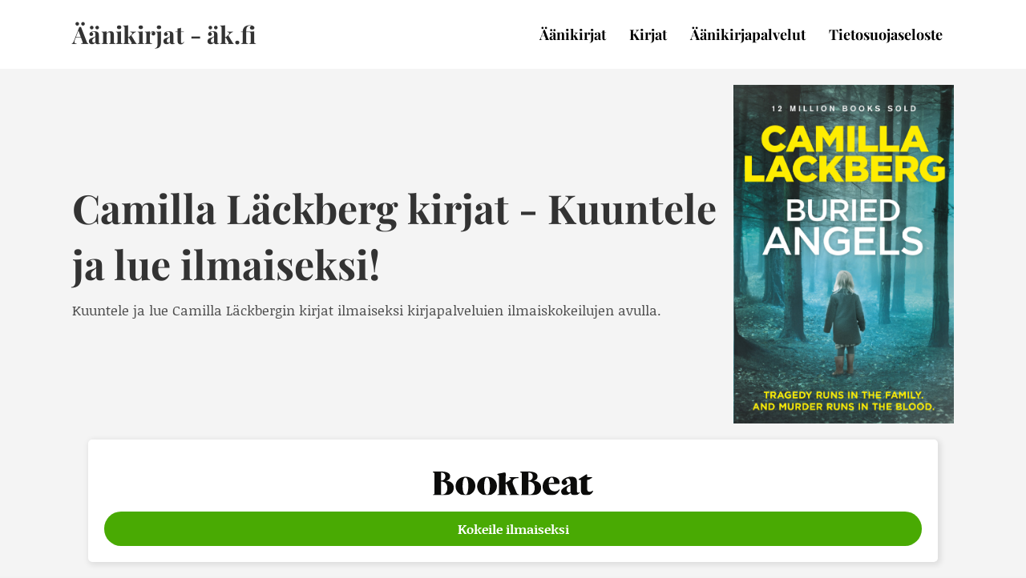

--- FILE ---
content_type: text/html; charset=UTF-8
request_url: https://www.xn--k-zfa.fi/kirjat/camilla-lackberg/
body_size: 21018
content:
<!DOCTYPE html>
<html lang="fi">
<head>
<meta charset="UTF-8" />
<meta name='viewport' content='width=device-width, initial-scale=1.0' />
<meta http-equiv='X-UA-Compatible' content='IE=edge' />
<link rel="profile" href="https://gmpg.org/xfn/11" />
<meta name='robots' content='index, follow, max-image-preview:large, max-snippet:-1, max-video-preview:-1' />
	<style></style>
	
	<!-- This site is optimized with the Yoast SEO plugin v26.7 - https://yoast.com/wordpress/plugins/seo/ -->
	<title>Camilla Läckberg kirjat järjestyksessä - Kuuntele ja lue ilmaiseksi!</title>
<link data-rocket-preload as="style" href="https://fonts.googleapis.com/css?family=Noticia%20Text%3A300%2C400%2C700%2C700%7CPlayfair%20Display%3A700&#038;display=swap" rel="preload">
<link href="https://fonts.googleapis.com/css?family=Noticia%20Text%3A300%2C400%2C700%2C700%7CPlayfair%20Display%3A700&#038;display=swap" media="print" onload="this.media=&#039;all&#039;" rel="stylesheet">
<noscript><link rel="stylesheet" href="https://fonts.googleapis.com/css?family=Noticia%20Text%3A300%2C400%2C700%2C700%7CPlayfair%20Display%3A700&#038;display=swap"></noscript>
<link crossorigin data-rocket-preload as="font" href="https://www.xn--k-zfa.fi/wp-content/plugins/bb-plugin/fonts/fontawesome/5.15.4/webfonts/fa-regular-400.woff2" rel="preload">
<link crossorigin data-rocket-preload as="font" href="https://www.xn--k-zfa.fi/wp-content/plugins/bb-plugin/fonts/fontawesome/5.15.4/webfonts/fa-solid-900.woff2" rel="preload">
<link crossorigin data-rocket-preload as="font" href="https://fonts.gstatic.com/s/noticiatext/v15/VuJ2dNDF2Yv9qppOePKYRP12ZjtY.woff2" rel="preload">
<link crossorigin data-rocket-preload as="font" href="https://fonts.gstatic.com/s/noticiatext/v15/VuJpdNDF2Yv9qppOePKYRP1-3R5NuGvQ.woff2" rel="preload">
<link crossorigin data-rocket-preload as="font" href="https://fonts.gstatic.com/s/playfairdisplay/v37/nuFvD-vYSZviVYUb_rj3ij__anPXJzDwcbmjWBN2PKeiunDXbtM.woff2" rel="preload">
<style id="wpr-usedcss">img.emoji{display:inline!important;border:none!important;box-shadow:none!important;height:1em!important;width:1em!important;margin:0 .07em!important;vertical-align:-.1em!important;background:0 0!important;padding:0!important}:where(.wp-block-button__link){border-radius:9999px;box-shadow:none;padding:calc(.667em + 2px) calc(1.333em + 2px);text-decoration:none}:root :where(.wp-block-button .wp-block-button__link.is-style-outline),:root :where(.wp-block-button.is-style-outline>.wp-block-button__link){border:2px solid;padding:.667em 1.333em}:root :where(.wp-block-button .wp-block-button__link.is-style-outline:not(.has-text-color)),:root :where(.wp-block-button.is-style-outline>.wp-block-button__link:not(.has-text-color)){color:currentColor}:root :where(.wp-block-button .wp-block-button__link.is-style-outline:not(.has-background)),:root :where(.wp-block-button.is-style-outline>.wp-block-button__link:not(.has-background)){background-color:initial;background-image:none}:where(.wp-block-calendar table:not(.has-background) th){background:#ddd}:where(.wp-block-columns){margin-bottom:1.75em}:where(.wp-block-columns.has-background){padding:1.25em 2.375em}:where(.wp-block-post-comments input[type=submit]){border:none}:where(.wp-block-cover-image:not(.has-text-color)),:where(.wp-block-cover:not(.has-text-color)){color:#fff}:where(.wp-block-cover-image.is-light:not(.has-text-color)),:where(.wp-block-cover.is-light:not(.has-text-color)){color:#000}:root :where(.wp-block-cover h1:not(.has-text-color)),:root :where(.wp-block-cover h2:not(.has-text-color)),:root :where(.wp-block-cover h3:not(.has-text-color)),:root :where(.wp-block-cover h4:not(.has-text-color)),:root :where(.wp-block-cover h5:not(.has-text-color)),:root :where(.wp-block-cover h6:not(.has-text-color)),:root :where(.wp-block-cover p:not(.has-text-color)){color:inherit}:where(.wp-block-file){margin-bottom:1.5em}:where(.wp-block-file__button){border-radius:2em;display:inline-block;padding:.5em 1em}:where(.wp-block-file__button):is(a):active,:where(.wp-block-file__button):is(a):focus,:where(.wp-block-file__button):is(a):hover,:where(.wp-block-file__button):is(a):visited{box-shadow:none;color:#fff;opacity:.85;text-decoration:none}:where(.wp-block-group.wp-block-group-is-layout-constrained){position:relative}:root :where(.wp-block-image.is-style-rounded img,.wp-block-image .is-style-rounded img){border-radius:9999px}:where(.wp-block-latest-comments:not([style*=line-height] .wp-block-latest-comments__comment)){line-height:1.1}:where(.wp-block-latest-comments:not([style*=line-height] .wp-block-latest-comments__comment-excerpt p)){line-height:1.8}:root :where(.wp-block-latest-posts.is-grid){padding:0}:root :where(.wp-block-latest-posts.wp-block-latest-posts__list){padding-left:0}ul{box-sizing:border-box}:root :where(ul.has-background,ol.has-background){padding:1.25em 2.375em}:where(.wp-block-navigation.has-background .wp-block-navigation-item a:not(.wp-element-button)),:where(.wp-block-navigation.has-background .wp-block-navigation-submenu a:not(.wp-element-button)){padding:.5em 1em}:where(.wp-block-navigation .wp-block-navigation__submenu-container .wp-block-navigation-item a:not(.wp-element-button)),:where(.wp-block-navigation .wp-block-navigation__submenu-container .wp-block-navigation-submenu a:not(.wp-element-button)),:where(.wp-block-navigation .wp-block-navigation__submenu-container .wp-block-navigation-submenu button.wp-block-navigation-item__content),:where(.wp-block-navigation .wp-block-navigation__submenu-container .wp-block-pages-list__item button.wp-block-navigation-item__content){padding:.5em 1em}:root :where(p.has-background){padding:1.25em 2.375em}:where(p.has-text-color:not(.has-link-color)) a{color:inherit}:where(.wp-block-post-comments-form) input:not([type=submit]),:where(.wp-block-post-comments-form) textarea{border:1px solid #949494;font-family:inherit;font-size:1em}:where(.wp-block-post-comments-form) input:where(:not([type=submit]):not([type=checkbox])),:where(.wp-block-post-comments-form) textarea{padding:calc(.667em + 2px)}:where(.wp-block-post-excerpt){margin-bottom:var(--wp--style--block-gap);margin-top:var(--wp--style--block-gap)}:where(.wp-block-preformatted.has-background){padding:1.25em 2.375em}:where(.wp-block-search__button){border:1px solid #ccc;padding:6px 10px}:where(.wp-block-search__input){font-family:inherit;font-size:inherit;font-style:inherit;font-weight:inherit;letter-spacing:inherit;line-height:inherit;text-transform:inherit}:where(.wp-block-search__button-inside .wp-block-search__inside-wrapper){border:1px solid #949494;box-sizing:border-box;padding:4px}:where(.wp-block-search__button-inside .wp-block-search__inside-wrapper) .wp-block-search__input{border:none;border-radius:0;padding:0 4px}:where(.wp-block-search__button-inside .wp-block-search__inside-wrapper) .wp-block-search__input:focus{outline:0}:where(.wp-block-search__button-inside .wp-block-search__inside-wrapper) :where(.wp-block-search__button){padding:4px 8px}:root :where(.wp-block-separator.is-style-dots){height:auto;line-height:1;text-align:center}:root :where(.wp-block-separator.is-style-dots):before{color:currentColor;content:"···";font-family:serif;font-size:1.5em;letter-spacing:2em;padding-left:2em}:root :where(.wp-block-site-logo.is-style-rounded){border-radius:9999px}:root :where(.wp-block-site-title a){color:inherit}:where(.wp-block-social-links:not(.is-style-logos-only)) .wp-social-link{background-color:#f0f0f0;color:#444}:where(.wp-block-social-links:not(.is-style-logos-only)) .wp-social-link-amazon{background-color:#f90;color:#fff}:where(.wp-block-social-links:not(.is-style-logos-only)) .wp-social-link-bandcamp{background-color:#1ea0c3;color:#fff}:where(.wp-block-social-links:not(.is-style-logos-only)) .wp-social-link-behance{background-color:#0757fe;color:#fff}:where(.wp-block-social-links:not(.is-style-logos-only)) .wp-social-link-bluesky{background-color:#0a7aff;color:#fff}:where(.wp-block-social-links:not(.is-style-logos-only)) .wp-social-link-codepen{background-color:#1e1f26;color:#fff}:where(.wp-block-social-links:not(.is-style-logos-only)) .wp-social-link-deviantart{background-color:#02e49b;color:#fff}:where(.wp-block-social-links:not(.is-style-logos-only)) .wp-social-link-dribbble{background-color:#e94c89;color:#fff}:where(.wp-block-social-links:not(.is-style-logos-only)) .wp-social-link-dropbox{background-color:#4280ff;color:#fff}:where(.wp-block-social-links:not(.is-style-logos-only)) .wp-social-link-etsy{background-color:#f45800;color:#fff}:where(.wp-block-social-links:not(.is-style-logos-only)) .wp-social-link-facebook{background-color:#1778f2;color:#fff}:where(.wp-block-social-links:not(.is-style-logos-only)) .wp-social-link-fivehundredpx{background-color:#000;color:#fff}:where(.wp-block-social-links:not(.is-style-logos-only)) .wp-social-link-flickr{background-color:#0461dd;color:#fff}:where(.wp-block-social-links:not(.is-style-logos-only)) .wp-social-link-foursquare{background-color:#e65678;color:#fff}:where(.wp-block-social-links:not(.is-style-logos-only)) .wp-social-link-github{background-color:#24292d;color:#fff}:where(.wp-block-social-links:not(.is-style-logos-only)) .wp-social-link-goodreads{background-color:#eceadd;color:#382110}:where(.wp-block-social-links:not(.is-style-logos-only)) .wp-social-link-google{background-color:#ea4434;color:#fff}:where(.wp-block-social-links:not(.is-style-logos-only)) .wp-social-link-gravatar{background-color:#1d4fc4;color:#fff}:where(.wp-block-social-links:not(.is-style-logos-only)) .wp-social-link-instagram{background-color:#f00075;color:#fff}:where(.wp-block-social-links:not(.is-style-logos-only)) .wp-social-link-lastfm{background-color:#e21b24;color:#fff}:where(.wp-block-social-links:not(.is-style-logos-only)) .wp-social-link-linkedin{background-color:#0d66c2;color:#fff}:where(.wp-block-social-links:not(.is-style-logos-only)) .wp-social-link-mastodon{background-color:#3288d4;color:#fff}:where(.wp-block-social-links:not(.is-style-logos-only)) .wp-social-link-medium{background-color:#000;color:#fff}:where(.wp-block-social-links:not(.is-style-logos-only)) .wp-social-link-meetup{background-color:#f6405f;color:#fff}:where(.wp-block-social-links:not(.is-style-logos-only)) .wp-social-link-patreon{background-color:#000;color:#fff}:where(.wp-block-social-links:not(.is-style-logos-only)) .wp-social-link-pinterest{background-color:#e60122;color:#fff}:where(.wp-block-social-links:not(.is-style-logos-only)) .wp-social-link-pocket{background-color:#ef4155;color:#fff}:where(.wp-block-social-links:not(.is-style-logos-only)) .wp-social-link-reddit{background-color:#ff4500;color:#fff}:where(.wp-block-social-links:not(.is-style-logos-only)) .wp-social-link-skype{background-color:#0478d7;color:#fff}:where(.wp-block-social-links:not(.is-style-logos-only)) .wp-social-link-snapchat{background-color:#fefc00;color:#fff;stroke:#000}:where(.wp-block-social-links:not(.is-style-logos-only)) .wp-social-link-soundcloud{background-color:#ff5600;color:#fff}:where(.wp-block-social-links:not(.is-style-logos-only)) .wp-social-link-spotify{background-color:#1bd760;color:#fff}:where(.wp-block-social-links:not(.is-style-logos-only)) .wp-social-link-telegram{background-color:#2aabee;color:#fff}:where(.wp-block-social-links:not(.is-style-logos-only)) .wp-social-link-threads{background-color:#000;color:#fff}:where(.wp-block-social-links:not(.is-style-logos-only)) .wp-social-link-tiktok{background-color:#000;color:#fff}:where(.wp-block-social-links:not(.is-style-logos-only)) .wp-social-link-tumblr{background-color:#011835;color:#fff}:where(.wp-block-social-links:not(.is-style-logos-only)) .wp-social-link-twitch{background-color:#6440a4;color:#fff}:where(.wp-block-social-links:not(.is-style-logos-only)) .wp-social-link-twitter{background-color:#1da1f2;color:#fff}:where(.wp-block-social-links:not(.is-style-logos-only)) .wp-social-link-vimeo{background-color:#1eb7ea;color:#fff}:where(.wp-block-social-links:not(.is-style-logos-only)) .wp-social-link-vk{background-color:#4680c2;color:#fff}:where(.wp-block-social-links:not(.is-style-logos-only)) .wp-social-link-wordpress{background-color:#3499cd;color:#fff}:where(.wp-block-social-links:not(.is-style-logos-only)) .wp-social-link-whatsapp{background-color:#25d366;color:#fff}:where(.wp-block-social-links:not(.is-style-logos-only)) .wp-social-link-x{background-color:#000;color:#fff}:where(.wp-block-social-links:not(.is-style-logos-only)) .wp-social-link-yelp{background-color:#d32422;color:#fff}:where(.wp-block-social-links:not(.is-style-logos-only)) .wp-social-link-youtube{background-color:red;color:#fff}:where(.wp-block-social-links.is-style-logos-only) .wp-social-link{background:0 0}:where(.wp-block-social-links.is-style-logos-only) .wp-social-link svg{height:1.25em;width:1.25em}:where(.wp-block-social-links.is-style-logos-only) .wp-social-link-amazon{color:#f90}:where(.wp-block-social-links.is-style-logos-only) .wp-social-link-bandcamp{color:#1ea0c3}:where(.wp-block-social-links.is-style-logos-only) .wp-social-link-behance{color:#0757fe}:where(.wp-block-social-links.is-style-logos-only) .wp-social-link-bluesky{color:#0a7aff}:where(.wp-block-social-links.is-style-logos-only) .wp-social-link-codepen{color:#1e1f26}:where(.wp-block-social-links.is-style-logos-only) .wp-social-link-deviantart{color:#02e49b}:where(.wp-block-social-links.is-style-logos-only) .wp-social-link-dribbble{color:#e94c89}:where(.wp-block-social-links.is-style-logos-only) .wp-social-link-dropbox{color:#4280ff}:where(.wp-block-social-links.is-style-logos-only) .wp-social-link-etsy{color:#f45800}:where(.wp-block-social-links.is-style-logos-only) .wp-social-link-facebook{color:#1778f2}:where(.wp-block-social-links.is-style-logos-only) .wp-social-link-fivehundredpx{color:#000}:where(.wp-block-social-links.is-style-logos-only) .wp-social-link-flickr{color:#0461dd}:where(.wp-block-social-links.is-style-logos-only) .wp-social-link-foursquare{color:#e65678}:where(.wp-block-social-links.is-style-logos-only) .wp-social-link-github{color:#24292d}:where(.wp-block-social-links.is-style-logos-only) .wp-social-link-goodreads{color:#382110}:where(.wp-block-social-links.is-style-logos-only) .wp-social-link-google{color:#ea4434}:where(.wp-block-social-links.is-style-logos-only) .wp-social-link-gravatar{color:#1d4fc4}:where(.wp-block-social-links.is-style-logos-only) .wp-social-link-instagram{color:#f00075}:where(.wp-block-social-links.is-style-logos-only) .wp-social-link-lastfm{color:#e21b24}:where(.wp-block-social-links.is-style-logos-only) .wp-social-link-linkedin{color:#0d66c2}:where(.wp-block-social-links.is-style-logos-only) .wp-social-link-mastodon{color:#3288d4}:where(.wp-block-social-links.is-style-logos-only) .wp-social-link-medium{color:#000}:where(.wp-block-social-links.is-style-logos-only) .wp-social-link-meetup{color:#f6405f}:where(.wp-block-social-links.is-style-logos-only) .wp-social-link-patreon{color:#000}:where(.wp-block-social-links.is-style-logos-only) .wp-social-link-pinterest{color:#e60122}:where(.wp-block-social-links.is-style-logos-only) .wp-social-link-pocket{color:#ef4155}:where(.wp-block-social-links.is-style-logos-only) .wp-social-link-reddit{color:#ff4500}:where(.wp-block-social-links.is-style-logos-only) .wp-social-link-skype{color:#0478d7}:where(.wp-block-social-links.is-style-logos-only) .wp-social-link-snapchat{color:#fff;stroke:#000}:where(.wp-block-social-links.is-style-logos-only) .wp-social-link-soundcloud{color:#ff5600}:where(.wp-block-social-links.is-style-logos-only) .wp-social-link-spotify{color:#1bd760}:where(.wp-block-social-links.is-style-logos-only) .wp-social-link-telegram{color:#2aabee}:where(.wp-block-social-links.is-style-logos-only) .wp-social-link-threads{color:#000}:where(.wp-block-social-links.is-style-logos-only) .wp-social-link-tiktok{color:#000}:where(.wp-block-social-links.is-style-logos-only) .wp-social-link-tumblr{color:#011835}:where(.wp-block-social-links.is-style-logos-only) .wp-social-link-twitch{color:#6440a4}:where(.wp-block-social-links.is-style-logos-only) .wp-social-link-twitter{color:#1da1f2}:where(.wp-block-social-links.is-style-logos-only) .wp-social-link-vimeo{color:#1eb7ea}:where(.wp-block-social-links.is-style-logos-only) .wp-social-link-vk{color:#4680c2}:where(.wp-block-social-links.is-style-logos-only) .wp-social-link-whatsapp{color:#25d366}:where(.wp-block-social-links.is-style-logos-only) .wp-social-link-wordpress{color:#3499cd}:where(.wp-block-social-links.is-style-logos-only) .wp-social-link-x{color:#000}:where(.wp-block-social-links.is-style-logos-only) .wp-social-link-yelp{color:#d32422}:where(.wp-block-social-links.is-style-logos-only) .wp-social-link-youtube{color:red}:root :where(.wp-block-social-links .wp-social-link a){padding:.25em}:root :where(.wp-block-social-links.is-style-logos-only .wp-social-link a){padding:0}:root :where(.wp-block-social-links.is-style-pill-shape .wp-social-link a){padding-left:.66667em;padding-right:.66667em}:root :where(.wp-block-tag-cloud.is-style-outline){display:flex;flex-wrap:wrap;gap:1ch}:root :where(.wp-block-tag-cloud.is-style-outline a){border:1px solid;font-size:unset!important;margin-right:0;padding:1ch 2ch;text-decoration:none!important}:where(.wp-block-term-description){margin-bottom:var(--wp--style--block-gap);margin-top:var(--wp--style--block-gap)}:where(pre.wp-block-verse){font-family:inherit}:root{--wp--preset--font-size--normal:16px;--wp--preset--font-size--huge:42px}html :where(.has-border-color){border-style:solid}html :where([style*=border-top-color]){border-top-style:solid}html :where([style*=border-right-color]){border-right-style:solid}html :where([style*=border-bottom-color]){border-bottom-style:solid}html :where([style*=border-left-color]){border-left-style:solid}html :where([style*=border-width]){border-style:solid}html :where([style*=border-top-width]){border-top-style:solid}html :where([style*=border-right-width]){border-right-style:solid}html :where([style*=border-bottom-width]){border-bottom-style:solid}html :where([style*=border-left-width]){border-left-style:solid}html :where(img[class*=wp-image-]){height:auto;max-width:100%}:where(figure){margin:0 0 1em}html :where(.is-position-sticky){--wp-admin--admin-bar--position-offset:var(--wp-admin--admin-bar--height,0px)}@media screen and (max-width:600px){html :where(.is-position-sticky){--wp-admin--admin-bar--position-offset:0px}}:root :where(.wp-block-image figcaption){color:#555;font-size:13px;text-align:center}:where(.wp-block-group.has-background){padding:1.25em 2.375em}:root :where(.wp-block-template-part.has-background){margin-bottom:0;margin-top:0;padding:1.25em 2.375em}:root{--wp--preset--aspect-ratio--square:1;--wp--preset--aspect-ratio--4-3:4/3;--wp--preset--aspect-ratio--3-4:3/4;--wp--preset--aspect-ratio--3-2:3/2;--wp--preset--aspect-ratio--2-3:2/3;--wp--preset--aspect-ratio--16-9:16/9;--wp--preset--aspect-ratio--9-16:9/16;--wp--preset--color--black:#000000;--wp--preset--color--cyan-bluish-gray:#abb8c3;--wp--preset--color--white:#ffffff;--wp--preset--color--pale-pink:#f78da7;--wp--preset--color--vivid-red:#cf2e2e;--wp--preset--color--luminous-vivid-orange:#ff6900;--wp--preset--color--luminous-vivid-amber:#fcb900;--wp--preset--color--light-green-cyan:#7bdcb5;--wp--preset--color--vivid-green-cyan:#00d084;--wp--preset--color--pale-cyan-blue:#8ed1fc;--wp--preset--color--vivid-cyan-blue:#0693e3;--wp--preset--color--vivid-purple:#9b51e0;--wp--preset--color--fl-heading-text:#333333;--wp--preset--color--fl-body-bg:#f2f2f2;--wp--preset--color--fl-body-text:#4c4c4c;--wp--preset--color--fl-accent:#3e9600;--wp--preset--color--fl-accent-hover:#56a041;--wp--preset--color--fl-topbar-bg:#ffffff;--wp--preset--color--fl-topbar-text:#000000;--wp--preset--color--fl-topbar-link:#428bca;--wp--preset--color--fl-topbar-hover:#428bca;--wp--preset--color--fl-header-bg:#ffffff;--wp--preset--color--fl-header-text:#000000;--wp--preset--color--fl-header-link:#428bca;--wp--preset--color--fl-header-hover:#428bca;--wp--preset--color--fl-nav-bg:#ffffff;--wp--preset--color--fl-nav-link:#428bca;--wp--preset--color--fl-nav-hover:#428bca;--wp--preset--color--fl-content-bg:#ffffff;--wp--preset--color--fl-footer-widgets-bg:#ffffff;--wp--preset--color--fl-footer-widgets-text:#000000;--wp--preset--color--fl-footer-widgets-link:#428bca;--wp--preset--color--fl-footer-widgets-hover:#428bca;--wp--preset--color--fl-footer-bg:#ffffff;--wp--preset--color--fl-footer-text:#000000;--wp--preset--color--fl-footer-link:#428bca;--wp--preset--color--fl-footer-hover:#428bca;--wp--preset--gradient--vivid-cyan-blue-to-vivid-purple:linear-gradient(135deg,rgba(6, 147, 227, 1) 0%,rgb(155, 81, 224) 100%);--wp--preset--gradient--light-green-cyan-to-vivid-green-cyan:linear-gradient(135deg,rgb(122, 220, 180) 0%,rgb(0, 208, 130) 100%);--wp--preset--gradient--luminous-vivid-amber-to-luminous-vivid-orange:linear-gradient(135deg,rgba(252, 185, 0, 1) 0%,rgba(255, 105, 0, 1) 100%);--wp--preset--gradient--luminous-vivid-orange-to-vivid-red:linear-gradient(135deg,rgba(255, 105, 0, 1) 0%,rgb(207, 46, 46) 100%);--wp--preset--gradient--very-light-gray-to-cyan-bluish-gray:linear-gradient(135deg,rgb(238, 238, 238) 0%,rgb(169, 184, 195) 100%);--wp--preset--gradient--cool-to-warm-spectrum:linear-gradient(135deg,rgb(74, 234, 220) 0%,rgb(151, 120, 209) 20%,rgb(207, 42, 186) 40%,rgb(238, 44, 130) 60%,rgb(251, 105, 98) 80%,rgb(254, 248, 76) 100%);--wp--preset--gradient--blush-light-purple:linear-gradient(135deg,rgb(255, 206, 236) 0%,rgb(152, 150, 240) 100%);--wp--preset--gradient--blush-bordeaux:linear-gradient(135deg,rgb(254, 205, 165) 0%,rgb(254, 45, 45) 50%,rgb(107, 0, 62) 100%);--wp--preset--gradient--luminous-dusk:linear-gradient(135deg,rgb(255, 203, 112) 0%,rgb(199, 81, 192) 50%,rgb(65, 88, 208) 100%);--wp--preset--gradient--pale-ocean:linear-gradient(135deg,rgb(255, 245, 203) 0%,rgb(182, 227, 212) 50%,rgb(51, 167, 181) 100%);--wp--preset--gradient--electric-grass:linear-gradient(135deg,rgb(202, 248, 128) 0%,rgb(113, 206, 126) 100%);--wp--preset--gradient--midnight:linear-gradient(135deg,rgb(2, 3, 129) 0%,rgb(40, 116, 252) 100%);--wp--preset--font-size--small:13px;--wp--preset--font-size--medium:20px;--wp--preset--font-size--large:36px;--wp--preset--font-size--x-large:42px;--wp--preset--spacing--20:0.44rem;--wp--preset--spacing--30:0.67rem;--wp--preset--spacing--40:1rem;--wp--preset--spacing--50:1.5rem;--wp--preset--spacing--60:2.25rem;--wp--preset--spacing--70:3.38rem;--wp--preset--spacing--80:5.06rem;--wp--preset--shadow--natural:6px 6px 9px rgba(0, 0, 0, .2);--wp--preset--shadow--deep:12px 12px 50px rgba(0, 0, 0, .4);--wp--preset--shadow--sharp:6px 6px 0px rgba(0, 0, 0, .2);--wp--preset--shadow--outlined:6px 6px 0px -3px rgba(255, 255, 255, 1),6px 6px rgba(0, 0, 0, 1);--wp--preset--shadow--crisp:6px 6px 0px rgba(0, 0, 0, 1)}:where(.is-layout-flex){gap:.5em}:where(.is-layout-grid){gap:.5em}:where(.wp-block-post-template.is-layout-flex){gap:1.25em}:where(.wp-block-post-template.is-layout-grid){gap:1.25em}:where(.wp-block-columns.is-layout-flex){gap:2em}:where(.wp-block-columns.is-layout-grid){gap:2em}:root :where(.wp-block-pullquote){font-size:1.5em;line-height:1.6}.fas{-moz-osx-font-smoothing:grayscale;-webkit-font-smoothing:antialiased;display:inline-block;font-style:normal;font-variant:normal;text-rendering:auto;line-height:1}.fa-info-circle:before{content:"\f05a"}.fa-times:before{content:"\f00d"}.fa-volume-off:before{content:"\f026"}.fa-volume-up:before{content:"\f028"}@font-face{font-family:"Font Awesome 5 Free";font-style:normal;font-weight:400;font-display:swap;src:url(https://www.xn--k-zfa.fi/wp-content/plugins/bb-plugin/fonts/fontawesome/5.15.4/webfonts/fa-regular-400.eot);src:url(https://www.xn--k-zfa.fi/wp-content/plugins/bb-plugin/fonts/fontawesome/5.15.4/webfonts/fa-regular-400.eot?#iefix) format("embedded-opentype"),url(https://www.xn--k-zfa.fi/wp-content/plugins/bb-plugin/fonts/fontawesome/5.15.4/webfonts/fa-regular-400.woff2) format("woff2"),url(https://www.xn--k-zfa.fi/wp-content/plugins/bb-plugin/fonts/fontawesome/5.15.4/webfonts/fa-regular-400.woff) format("woff"),url(https://www.xn--k-zfa.fi/wp-content/plugins/bb-plugin/fonts/fontawesome/5.15.4/webfonts/fa-regular-400.ttf) format("truetype"),url(https://www.xn--k-zfa.fi/wp-content/plugins/bb-plugin/fonts/fontawesome/5.15.4/webfonts/fa-regular-400.svg#fontawesome) format("svg")}@font-face{font-family:"Font Awesome 5 Free";font-style:normal;font-weight:900;font-display:swap;src:url(https://www.xn--k-zfa.fi/wp-content/plugins/bb-plugin/fonts/fontawesome/5.15.4/webfonts/fa-solid-900.eot);src:url(https://www.xn--k-zfa.fi/wp-content/plugins/bb-plugin/fonts/fontawesome/5.15.4/webfonts/fa-solid-900.eot?#iefix) format("embedded-opentype"),url(https://www.xn--k-zfa.fi/wp-content/plugins/bb-plugin/fonts/fontawesome/5.15.4/webfonts/fa-solid-900.woff2) format("woff2"),url(https://www.xn--k-zfa.fi/wp-content/plugins/bb-plugin/fonts/fontawesome/5.15.4/webfonts/fa-solid-900.woff) format("woff"),url(https://www.xn--k-zfa.fi/wp-content/plugins/bb-plugin/fonts/fontawesome/5.15.4/webfonts/fa-solid-900.ttf) format("truetype"),url(https://www.xn--k-zfa.fi/wp-content/plugins/bb-plugin/fonts/fontawesome/5.15.4/webfonts/fa-solid-900.svg#fontawesome) format("svg")}.fas{font-family:"Font Awesome 5 Free"}.fas{font-weight:900}.fl-builder-content *,.fl-builder-content :after,.fl-builder-content :before{-webkit-box-sizing:border-box;-moz-box-sizing:border-box;box-sizing:border-box}.fl-col-group:after,.fl-col-group:before,.fl-col:after,.fl-col:before,.fl-module-content:after,.fl-module-content:before,.fl-module:after,.fl-module:before,.fl-row-content:after,.fl-row-content:before,.fl-row:after,.fl-row:before{display:table;content:" "}.fl-col-group:after,.fl-col:after,.fl-module-content:after,.fl-module:after,.fl-row-content:after,.fl-row:after{clear:both}.fl-clear{clear:both}.fl-row,.fl-row-content{margin-left:auto;margin-right:auto;min-width:0}.fl-row-content-wrap{position:relative}.fl-row-bg-video,.fl-row-bg-video .fl-row-content{position:relative}.fl-row-bg-video .fl-bg-video{bottom:0;left:0;overflow:hidden;position:absolute;right:0;top:0}.fl-row-bg-video .fl-bg-video video{bottom:0;left:0;max-width:none;position:absolute;right:0;top:0}.fl-row-bg-video .fl-bg-video video{min-width:100%;min-height:100%;width:auto;height:auto}.fl-row-bg-video .fl-bg-video iframe{pointer-events:none;width:100vw;height:56.25vw;max-width:none;min-height:100vh;min-width:177.77vh;position:absolute;top:50%;left:50%;transform:translate(-50%,-50%);-ms-transform:translate(-50%,-50%);-webkit-transform:translate(-50%,-50%)}.fl-bg-video-fallback{background-position:50% 50%;background-repeat:no-repeat;background-size:cover;bottom:0;left:0;position:absolute;right:0;top:0}.fl-row-default-height .fl-row-content-wrap{display:-webkit-box;display:-webkit-flex;display:-ms-flexbox;display:flex;min-height:100vh}.fl-row-default-height .fl-row-content-wrap{min-height:0}.fl-row-default-height .fl-row-content,.fl-row-full-height .fl-row-content{-webkit-box-flex:1 1 auto;-moz-box-flex:1 1 auto;-webkit-flex:1 1 auto;-ms-flex:1 1 auto;flex:1 1 auto}.fl-row-default-height .fl-row-full-width.fl-row-content,.fl-row-full-height .fl-row-full-width.fl-row-content{max-width:100%;width:100%}.fl-row-default-height.fl-row-align-center .fl-row-content-wrap,.fl-row-full-height.fl-row-align-center .fl-row-content-wrap{align-items:center;justify-content:center;-webkit-align-items:center;-webkit-box-align:center;-webkit-box-pack:center;-webkit-justify-content:center;-ms-flex-align:center;-ms-flex-pack:center}.fl-col-group-equal-height{display:flex;flex-wrap:wrap;width:100%}.fl-col-group-equal-height .fl-col,.fl-col-group-equal-height .fl-col-content{display:flex;flex:1 1 auto}.fl-col-group-equal-height .fl-col-content{flex-direction:column;flex-shrink:1;min-width:1px;max-width:100%;width:100%}.fl-col-group-equal-height .fl-col-content:after,.fl-col-group-equal-height .fl-col-content:before,.fl-col-group-equal-height .fl-col:after,.fl-col-group-equal-height .fl-col:before,.fl-col-group-equal-height:after,.fl-col-group-equal-height:before{content:none}.fl-col-group-equal-height.fl-col-group-align-center .fl-col-content,.fl-col-group-nested.fl-col-group-equal-height.fl-col-group-align-center .fl-col-content{align-items:center;justify-content:center}.fl-col-group-equal-height.fl-col-group-align-center .fl-col-group,.fl-col-group-equal-height.fl-col-group-align-center .fl-module{width:100%}.fl-col{float:left;min-height:1px}.fl-module img{max-width:100%}.fl-builder-content a.fl-button,.fl-builder-content a.fl-button:visited{border-radius:4px;-moz-border-radius:4px;-webkit-border-radius:4px;display:inline-block;font-size:16px;font-weight:400;line-height:18px;padding:12px 24px;text-decoration:none;text-shadow:none}.fl-builder-content .fl-button:hover{text-decoration:none}.fl-builder-content .fl-button:active{position:relative;top:1px}.fl-builder-content .fl-button-width-full .fl-button{display:block;text-align:center}.fl-builder-content .fl-button-center{text-align:center}.fl-builder-content .fl-button i{font-size:1.3em;height:auto;margin-right:8px;vertical-align:middle;width:auto}.fl-icon-wrap{display:inline-block}.fl-icon{display:table-cell;vertical-align:middle}.fl-icon a{text-decoration:none}.fl-icon i{float:right;height:auto;width:auto}.fl-icon i:before{border:none!important;height:auto;width:auto}.fl-icon-text{display:table-cell;text-align:left;padding-left:15px;vertical-align:middle}.fl-icon-text :last-child{margin:0!important;padding:0!important}.fl-icon-text a{text-decoration:none}.fl-icon-text span{display:block}.fl-photo{line-height:0;position:relative}.fl-photo-align-center{text-align:center}.fl-photo-content{display:inline-block;line-height:0;position:relative;max-width:100%}.fl-photo-img-svg{width:100%}.fl-photo-content img{display:inline;height:auto;max-width:100%}.mfp-wrap .mfp-preloader.fa{font-size:30px}.fl-form-field{margin-bottom:15px}.fl-form-field input.fl-form-error{border-color:#dd6420}.fl-form-error-message{clear:both;color:#dd6420;display:none;padding-top:8px;font-size:12px;font-weight:lighter}.fl-animation{opacity:0}.fl-animated,.fl-builder-edit .fl-animation{opacity:1}.fl-animated{animation-fill-mode:both;-webkit-animation-fill-mode:both}.fl-builder-shape-layer{z-index:0}@supports (-webkit-touch-callout:inherit){.fl-row.fl-row-bg-parallax .fl-row-content-wrap{background-position:center!important;background-attachment:scroll!important}}@media (max-width:768px){.fl-row-content-wrap{background-attachment:scroll!important}.fl-row-bg-parallax .fl-row-content-wrap{background-attachment:scroll!important;background-position:center center!important}.fl-col-group.fl-col-group-equal-height{display:block}.fl-col-group.fl-col-group-equal-height.fl-col-group-custom-width{display:-webkit-box;display:-webkit-flex;display:flex}.fl-col-group.fl-col-group-responsive-reversed{display:-webkit-flex;display:flex;-webkit-flex-wrap:wrap-reverse;flex-wrap:wrap-reverse;flex-direction:row-reverse}.fl-col-group.fl-col-group-responsive-reversed .fl-col:not(.fl-col-small-custom-width){flex-basis:100%;width:100%!important}.fl-col{clear:both;float:none;margin-left:auto;margin-right:auto;width:auto!important}.fl-col-small:not(.fl-col-small-full-width){max-width:400px}.fl-row[data-node] .fl-row-content-wrap{margin:0;padding-left:0;padding-right:0}.fl-row[data-node] .fl-bg-video{left:0;right:0}.fl-col[data-node] .fl-col-content{margin:0;padding-left:0;padding-right:0}}.fl-row-fixed-width{max-width:1100px}.fl-row-content-wrap{margin-top:0;margin-right:0;margin-bottom:0;margin-left:0;padding-top:20px;padding-right:20px;padding-bottom:20px;padding-left:20px}.fl-module-content,:where(.fl-module:not(:has(> .fl-module-content))){margin-top:20px;margin-right:20px;margin-bottom:20px;margin-left:20px}.fl-node-kd6o9wmtvs8x>.fl-row-content-wrap{background-color:#fff}.fl-node-l3fkoehz1u26{width:35%}@media(max-width:768px){.fl-builder-content .fl-node-l3fkoehz1u26{width:80%!important;max-width:none;clear:none;float:left}}.fl-node-psxd9c0vy3li{width:65%}@media(max-width:992px){.fl-builder-content .fl-node-psxd9c0vy3li{width:50%!important;max-width:none;-webkit-box-flex:0 1 auto;-moz-box-flex:0 1 auto;-webkit-flex:0 1 auto;-ms-flex:0 1 auto;flex:0 1 auto}}@media(max-width:768px){.fl-builder-content .fl-node-psxd9c0vy3li{width:20%!important;max-width:none;clear:none;float:left}}.fl-module-heading .fl-heading{padding:0!important;margin:0!important}.fl-menu li,.fl-menu ul{list-style:none;margin:0;padding:0}.fl-menu .menu:after,.fl-menu .menu:before{content:'';display:table;clear:both}.fl-menu-horizontal{display:inline-flex;flex-wrap:wrap;align-items:center}.fl-menu li{position:relative}.fl-menu a{display:block;padding:10px;text-decoration:none}.fl-menu a:hover{text-decoration:none}.fl-menu .sub-menu{min-width:220px}.fl-menu .fl-has-submenu .sub-menu:focus,.fl-menu .fl-has-submenu-container:focus,.fl-menu .fl-has-submenu:focus{outline:0}.fl-menu .fl-has-submenu-container{position:relative}.fl-menu .fl-menu-accordion .fl-has-submenu>.sub-menu{display:none}.fl-menu .fl-menu-accordion .fl-has-submenu.fl-active .hide-heading>.sub-menu{box-shadow:none;display:block!important}.fl-menu .fl-menu-toggle{position:absolute;top:50%;right:0;cursor:pointer}.fl-menu .fl-toggle-none .fl-menu-toggle:before{border-color:#333}.fl-menu .fl-menu-mobile-toggle{position:relative;padding:8px;background-color:transparent;border:none;color:#333;border-radius:0}.fl-menu .fl-menu-mobile-toggle.text{width:100%;text-align:center}.fl-menu .fl-menu-mobile-toggle.hamburger .svg-container{display:inline-block;position:relative;width:1.4em;height:1.4em;vertical-align:middle}.fl-menu .fl-menu-mobile-toggle.hamburger .hamburger-menu{position:absolute;top:0;left:0;right:0;bottom:0}.fl-menu .fl-menu-mobile-toggle.hamburger .hamburger-menu rect{fill:currentColor}li.mega-menu .hide-heading>.fl-has-submenu-container,li.mega-menu .hide-heading>a,li.mega-menu-disabled .hide-heading>.fl-has-submenu-container,li.mega-menu-disabled .hide-heading>a{display:none}ul.fl-menu-horizontal li.mega-menu{position:static}ul.fl-menu-horizontal li.mega-menu>ul.sub-menu{top:inherit!important;left:0!important;right:0!important;width:100%}ul.fl-menu-horizontal li.mega-menu.fl-has-submenu.focus>ul.sub-menu,ul.fl-menu-horizontal li.mega-menu.fl-has-submenu:hover>ul.sub-menu{display:flex!important}ul.fl-menu-horizontal li.mega-menu>ul.sub-menu li{border-color:transparent}ul.fl-menu-horizontal li.mega-menu>ul.sub-menu>li{width:100%}ul.fl-menu-horizontal li.mega-menu>ul.sub-menu>li>.fl-has-submenu-container a{font-weight:700}ul.fl-menu-horizontal li.mega-menu>ul.sub-menu>li>.fl-has-submenu-container a:hover{background:0 0}ul.fl-menu-horizontal li.mega-menu>ul.sub-menu .fl-menu-toggle{display:none}ul.fl-menu-horizontal li.mega-menu>ul.sub-menu ul.sub-menu{background:0 0;-webkit-box-shadow:none;-ms-box-shadow:none;box-shadow:none;display:block;min-width:0;opacity:1;padding:0;position:static;visibility:visible}.fl-menu-mobile-clone{clear:both}.fl-menu-mobile-clone .fl-menu .menu{float:none!important}.fl-menu-mobile-close{display:none}.fl-menu-mobile-close,.fl-menu-mobile-close:focus,.fl-menu-mobile-close:hover{background:0 0;border:0;color:inherit;font-size:18px;padding:10px 6px 10px 14px}.fl-builder-content .fl-node-y93xb5akohm6 .menu>li>.fl-has-submenu-container>a,.fl-builder-content .fl-node-y93xb5akohm6 .menu>li>a,.fl-builder-content .fl-node-y93xb5akohm6 .sub-menu>li>.fl-has-submenu-container>a,.fl-builder-content .fl-node-y93xb5akohm6 .sub-menu>li>a{color:#000}.fl-node-y93xb5akohm6 .fl-menu .fl-toggle-none .fl-menu-toggle:before{border-color:#000}.fl-node-y93xb5akohm6 .menu>li.current-menu-item>.fl-has-submenu-container>a,.fl-node-y93xb5akohm6 .menu>li.current-menu-item>a,.fl-node-y93xb5akohm6 .menu>li>.fl-has-submenu-container.focus>a,.fl-node-y93xb5akohm6 .menu>li>.fl-has-submenu-container:hover>a,.fl-node-y93xb5akohm6 .menu>li>a:focus,.fl-node-y93xb5akohm6 .menu>li>a:hover,.fl-node-y93xb5akohm6 .sub-menu>li.current-menu-item>.fl-has-submenu-container>a,.fl-node-y93xb5akohm6 .sub-menu>li.current-menu-item>a,.fl-node-y93xb5akohm6 .sub-menu>li>.fl-has-submenu-container.focus>a,.fl-node-y93xb5akohm6 .sub-menu>li>.fl-has-submenu-container:hover>a,.fl-node-y93xb5akohm6 .sub-menu>li>a:focus,.fl-node-y93xb5akohm6 .sub-menu>li>a:hover{color:#282828}.fl-node-y93xb5akohm6 .fl-menu .fl-toggle-none .fl-has-submenu-container.focus>.fl-menu-toggle:before,.fl-node-y93xb5akohm6 .fl-menu .fl-toggle-none .fl-has-submenu-container:hover>.fl-menu-toggle:before,.fl-node-y93xb5akohm6 .fl-menu .fl-toggle-none li.current-menu-item>.fl-has-submenu-container>.fl-menu-toggle:before{border-color:#282828}.fl-node-y93xb5akohm6 .menu .fl-has-submenu .sub-menu{display:none}.fl-node-y93xb5akohm6 .fl-menu .sub-menu{background-color:#fff;-webkit-box-shadow:0 1px 20px rgba(0,0,0,.1);-ms-box-shadow:0 1px 20px rgba(0,0,0,.1);box-shadow:0 1px 20px rgba(0,0,0,.1)}.fl-node-y93xb5akohm6 .fl-menu-horizontal.fl-toggle-none .fl-menu-toggle{width:28px;height:28px;margin:-14px 0 0}.fl-node-y93xb5akohm6 .fl-menu li{border-top:1px solid transparent}.fl-node-y93xb5akohm6 .fl-menu li:first-child{border-top:none}@media (max-width:768px){.fl-node-y93xb5akohm6 .fl-menu ul.menu{display:none;float:none}.fl-node-y93xb5akohm6 .fl-menu .sub-menu{-webkit-box-shadow:none;-ms-box-shadow:none;box-shadow:none}.fl-node-y93xb5akohm6 .mega-menu-disabled.fl-active .hide-heading>.sub-menu,.fl-node-y93xb5akohm6 .mega-menu.fl-active .hide-heading>.sub-menu{display:block!important}.fl-node-y93xb5akohm6 .fl-menu-search-item{display:none}.fl-node-vshe7uk83zdl.fl-col>.fl-col-content{margin-bottom:100px}}@media (min-width:769px){.fl-node-y93xb5akohm6 .fl-menu .menu>li{display:inline-block}.fl-node-y93xb5akohm6 .menu li{border-left:1px solid transparent;border-top:none}.fl-node-y93xb5akohm6 .menu li:first-child{border:none}.fl-node-y93xb5akohm6 .menu li li{border-top:1px solid transparent;border-left:none}.fl-node-y93xb5akohm6 .menu .fl-has-submenu .sub-menu{position:absolute;top:100%;left:0;z-index:10;visibility:hidden;opacity:0;text-align:left}.fl-node-y93xb5akohm6 .fl-has-submenu .fl-has-submenu .sub-menu{top:0;left:100%}.fl-node-y93xb5akohm6 .fl-menu .fl-has-submenu.focus>.sub-menu,.fl-node-y93xb5akohm6 .fl-menu .fl-has-submenu:hover>.sub-menu{display:block;visibility:visible;opacity:1}.fl-node-y93xb5akohm6 .menu .fl-has-submenu.fl-menu-submenu-right .sub-menu{left:inherit;right:0}.fl-node-y93xb5akohm6 .menu .fl-has-submenu .fl-has-submenu.fl-menu-submenu-right .sub-menu{top:0;left:inherit;right:100%}.fl-node-y93xb5akohm6 .fl-menu .fl-has-submenu.fl-active>.fl-has-submenu-container .fl-menu-toggle{-webkit-transform:none;-ms-transform:none;transform:none}.fl-node-y93xb5akohm6 .fl-menu .fl-menu-toggle{display:none}.fl-node-y93xb5akohm6 ul.sub-menu{padding-top:0;padding-right:0;padding-bottom:0;padding-left:0}.fl-node-y93xb5akohm6 .fl-menu-mobile-toggle{display:none}}.fl-node-y93xb5akohm6 .fl-menu-mobile-toggle{color:#000;font-size:16px;text-transform:none;padding-top:14px;padding-right:14px;padding-bottom:14px;padding-left:14px;border-color:rgba(0,0,0,.1)}.fl-node-y93xb5akohm6 .fl-menu-mobile-toggle rect{fill:#000000}.fl-node-y93xb5akohm6 .fl-menu-mobile-toggle.fl-active,.fl-node-y93xb5akohm6 .fl-menu-mobile-toggle:hover{color:#282828}.fl-node-y93xb5akohm6 .fl-menu-mobile-toggle.fl-active rect,.fl-node-y93xb5akohm6 .fl-menu-mobile-toggle:hover rect{fill:#282828}.fl-node-y93xb5akohm6 ul.fl-menu-horizontal li.mega-menu>ul.sub-menu>li>.fl-has-submenu-container a:hover{color:#000}.fl-node-y93xb5akohm6 .fl-menu .menu,.fl-node-y93xb5akohm6 .fl-menu .menu>li{font-family:"Playfair Display",serif;font-weight:700;font-size:18px;line-height:1}.fl-node-y93xb5akohm6 .fl-menu{text-align:right}.fl-node-y93xb5akohm6 .fl-menu .menu{justify-content:right}.fl-node-y93xb5akohm6 .menu a{padding-top:14px;padding-right:14px;padding-bottom:14px;padding-left:14px}.fl-node-y93xb5akohm6 .fl-menu .menu .sub-menu>li{font-size:16px;line-height:1}.fl-node-y93xb5akohm6 .fl-menu-mobile-toggle{float:right}@media(max-width:1200px){.fl-node-y93xb5akohm6 .fl-menu-mobile-toggle{float:none}.fl-node-cxhl2punysqt .fl-icon-wrap .fl-icon-text{height:26.25px}}@media(max-width:992px){.fl-node-y93xb5akohm6 .fl-menu-mobile-toggle{float:none}}.fl-builder-content[data-type=header].fl-theme-builder-header-sticky{position:fixed;width:100%;z-index:100}.fl-builder-content[data-type=header].fl-theme-builder-header-sticky .fl-menu .fl-menu-mobile-opacity{height:100vh;width:100vw}.fl-builder-content[data-type=header]:not([data-overlay="1"]).fl-theme-builder-header-sticky .fl-menu-mobile-flyout{top:0}.fl-theme-builder-flyout-menu-active body{margin-left:0!important;margin-right:0!important}.fl-theme-builder-has-flyout-menu,.fl-theme-builder-has-flyout-menu body{overflow-x:hidden}.fl-theme-builder-flyout-menu-active .fl-builder-content[data-type=header] .fl-menu-disable-transition{transition:none}.fl-builder-content[data-shrink="1"] .fl-col-content,.fl-builder-content[data-shrink="1"] .fl-module-content,.fl-builder-content[data-shrink="1"] .fl-row-content-wrap,.fl-builder-content[data-shrink="1"] img{-webkit-transition:.4s ease-in-out,background-position 1ms;-moz-transition:.4s ease-in-out,background-position 1ms;transition:all .4s ease-in-out,background-position 1ms}.fl-builder-content[data-shrink="1"] img{width:auto}.fl-builder-content[data-shrink="1"] img.fl-photo-img{width:auto;height:auto}.fl-builder-content[data-type=header].fl-theme-builder-header-shrink .fl-row-content-wrap{margin-bottom:0;margin-top:0}.fl-theme-builder-header-shrink-row-bottom.fl-row-content-wrap{padding-bottom:5px}.fl-theme-builder-header-shrink-row-top.fl-row-content-wrap{padding-top:5px}.fl-builder-content[data-type=header].fl-theme-builder-header-shrink .fl-col-content{margin-bottom:0;margin-top:0;padding-bottom:0;padding-top:0}.fl-theme-builder-header-shrink-module-bottom.fl-module-content{margin-bottom:5px}.fl-theme-builder-header-shrink-module-top.fl-module-content{margin-top:5px}.fl-builder-content[data-type=header].fl-theme-builder-header-shrink img{-webkit-transition:.4s ease-in-out,background-position 1ms;-moz-transition:.4s ease-in-out,background-position 1ms;transition:all .4s ease-in-out,background-position 1ms}.fl-builder-content[data-overlay="1"]:not(.fl-theme-builder-header-sticky):not(.fl-builder-content-editing){position:absolute;width:100%;z-index:100}.fl-builder-edit body:not(.single-fl-theme-layout) .fl-builder-content[data-overlay="1"]{display:none}body:not(.single-fl-theme-layout) .fl-builder-content[data-overlay="1"]:not(.fl-theme-builder-header-scrolled):not([data-overlay-bg=default]) .fl-col-content,body:not(.single-fl-theme-layout) .fl-builder-content[data-overlay="1"]:not(.fl-theme-builder-header-scrolled):not([data-overlay-bg=default]) .fl-row-content-wrap{background:0 0}.fl-node-kd6o9wmtvs8x .fl-row-content{min-width:0}.fl-node-67nt04b2pevg>.fl-row-content-wrap{background-color:#f4f4f4;border-top-width:1px;border-right-width:0;border-bottom-width:1px;border-left-width:0}.fl-node-67nt04b2pevg .fl-row-content{max-width:1100px}.fl-node-1bwgyfnrimk4>.fl-row-content-wrap{border-top-width:1px;border-right-width:0;border-bottom-width:1px;border-left-width:0}.fl-node-1bwgyfnrimk4>.fl-row-content-wrap{margin-bottom:100px}.fl-node-1bwgyfnrimk4>.fl-row-content-wrap{padding-top:0}.fl-node-vshe7uk83zdl{width:100%}.fl-node-vshe7uk83zdl>.fl-col-content{margin-bottom:100px}@media (max-width:1200px){.fl-node-vshe7uk83zdl.fl-col>.fl-col-content{margin-bottom:100px}}@media (max-width:992px){.fl-node-vshe7uk83zdl.fl-col>.fl-col-content{margin-bottom:100px}}.fl-node-3gbky7sctp4x{width:100%}.fl-node-iwyenodlvh96{width:40%}.fl-node-epxvm7ilnys2{width:100%}.fl-node-epxvm7ilnys2>.fl-col-content{background-color:#fff;border-top-left-radius:5px;border-top-right-radius:5px;border-bottom-left-radius:5px;border-bottom-right-radius:5px;box-shadow:2px 2px 7px 2px rgba(0,0,0,.09)}@media(max-width:768px){.fl-node-y93xb5akohm6 .menu li.fl-has-submenu ul.sub-menu{padding-left:15px}.fl-node-y93xb5akohm6 .fl-menu .sub-menu{background-color:transparent}.fl-node-y93xb5akohm6 .fl-menu-mobile-toggle{float:none}.fl-builder-content .fl-node-iwyenodlvh96{width:100%!important;max-width:none;clear:none;float:left}.fl-builder-content .fl-node-epxvm7ilnys2{width:100%!important;max-width:none;clear:none;float:left}.fl-node-epxvm7ilnys2>.fl-col-content{border-top-left-radius:10px;border-top-right-radius:10px;border-bottom-left-radius:10px;border-bottom-right-radius:10px}}.fl-node-epxvm7ilnys2>.fl-col-content{margin-top:20px;margin-right:20px;margin-bottom:20px;margin-left:20px}.fl-node-epxvm7ilnys2>.fl-col-content{padding-top:20px;padding-right:20px;padding-bottom:20px;padding-left:20px}.fl-node-kdb0e3ufstxr{width:25%}.fl-node-kdb0e3ufstxr>.fl-col-content{background-color:#fff;border-top-left-radius:5px;border-top-right-radius:5px;border-bottom-left-radius:5px;border-bottom-right-radius:5px;box-shadow:2px 2px 7px 2px rgba(0,0,0,.09)}@media(max-width:768px){.fl-builder-content .fl-node-kdb0e3ufstxr{width:100%!important;max-width:none;clear:none;float:left}.fl-node-kdb0e3ufstxr>.fl-col-content{border-top-left-radius:10px;border-top-right-radius:10px;border-bottom-left-radius:10px;border-bottom-right-radius:10px}}.fl-node-kdb0e3ufstxr>.fl-col-content{margin-top:20px;margin-right:20px;margin-bottom:20px;margin-left:20px}.fl-node-kdb0e3ufstxr>.fl-col-content{padding-top:20px;padding-right:20px;padding-bottom:20px;padding-left:20px}.fl-node-j1wpvugzcoei{width:33%}.fl-node-j1wpvugzcoei>.fl-col-content{background-color:#fff;border-top-left-radius:5px;border-top-right-radius:5px;border-bottom-left-radius:5px;border-bottom-right-radius:5px;box-shadow:2px 2px 7px 2px rgba(0,0,0,.09)}@media(max-width:768px){.fl-builder-content .fl-node-j1wpvugzcoei{width:100%!important;max-width:none;clear:none;float:left}.fl-node-j1wpvugzcoei>.fl-col-content{border-top-left-radius:10px;border-top-right-radius:10px;border-bottom-left-radius:10px;border-bottom-right-radius:10px}}.fl-node-j1wpvugzcoei>.fl-col-content{margin-top:20px;margin-right:20px;margin-bottom:20px;margin-left:20px}.fl-node-j1wpvugzcoei>.fl-col-content{padding-top:20px;padding-right:20px;padding-bottom:20px;padding-left:20px}.fl-node-wm0hfeyx5rbv{width:100%}.fl-node-wm0hfeyx5rbv>.fl-col-content{background-color:#fff;border-top-left-radius:5px;border-top-right-radius:5px;border-bottom-left-radius:5px;border-bottom-right-radius:5px;box-shadow:2px 2px 7px 2px rgba(0,0,0,.09)}.fl-node-wm0hfeyx5rbv>.fl-col-content{margin-top:20px;margin-right:20px;margin-bottom:20px;margin-left:20px}.fl-node-wm0hfeyx5rbv>.fl-col-content{padding-top:20px;padding-right:20px;padding-bottom:20px;padding-left:20px}.fl-node-tu5k2bhw8m71{width:75%}.fl-node-r78l1kyqic64{width:60%}.fl-node-tau54wg8yjih{width:25%}.fl-node-nj7zsqd2wgv4>.fl-module-content{margin-top:10px}.fl-node-mfj948y5xep3.fl-module-heading .fl-heading{font-size:50px;text-align:left}@media(max-width:992px){.fl-node-mfj948y5xep3.fl-module-heading .fl-heading{font-size:40px}.fl-node-cxhl2punysqt .fl-icon-wrap .fl-icon-text{height:26.25px}}@media(max-width:768px){.fl-builder-content .fl-node-wm0hfeyx5rbv{width:100%!important;max-width:none;clear:none;float:left}.fl-node-wm0hfeyx5rbv>.fl-col-content{border-top-left-radius:10px;border-top-right-radius:10px;border-bottom-left-radius:10px;border-bottom-right-radius:10px}.fl-builder-content .fl-node-r78l1kyqic64{width:100%!important;max-width:none;clear:none;float:left}.fl-node-mfj948y5xep3.fl-module-heading .fl-heading{font-size:30px}.fl-node-cxhl2punysqt .fl-icon-wrap .fl-icon-text{height:26.25px}}img.mfp-img{padding-bottom:40px!important}.fl-node-v5f4sxncebw1 .fl-photo{text-align:center}.fl-node-v5f4sxncebw1 .fl-photo-img{border-style:none;border-width:0;background-clip:border-box;border-top-left-radius:0;border-top-right-radius:0;border-bottom-left-radius:0;border-bottom-right-radius:0}.pp-breadcrumbs{font-family:inherit!important;font-size:inherit!important}.pp-breadcrumbs a,.pp-breadcrumbs span{display:inline-block}.pp-breadcrumbs a span{padding:0!important;border:0!important;box-shadow:none!important;border-radius:0!important;margin:0!important;background-color:transparent!important}.pp-breadcrumbs p{margin-bottom:0}.pp-breadcrumbs .breadcrumb>li+li:before{display:none}.fl-node-npv7xgsyrf2b .pp-breadcrumbs{color:#afafaf}.fl-node-npv7xgsyrf2b .pp-breadcrumbs a,.fl-node-npv7xgsyrf2b .pp-breadcrumbs span.breadcrumb_last,.fl-node-npv7xgsyrf2b .pp-breadcrumbs span.last{color:#afafaf}.fl-node-npv7xgsyrf2b .pp-breadcrumbs{text-align:left}.fl-node-npv7xgsyrf2b .pp-breadcrumbs a,.fl-node-npv7xgsyrf2b .pp-breadcrumbs span:not(.separator){font-weight:700;font-size:15px;text-decoration:none}@media (max-width:768px){.fl-node-epxvm7ilnys2.fl-col>.fl-col-content{margin-top:5px;margin-right:5px;margin-bottom:5px;margin-left:5px}.fl-node-epxvm7ilnys2.fl-col>.fl-col-content{padding-top:15px;padding-right:15px;padding-bottom:15px;padding-left:15px}.fl-node-kdb0e3ufstxr.fl-col>.fl-col-content{margin-top:5px;margin-right:5px;margin-bottom:5px;margin-left:5px}.fl-node-kdb0e3ufstxr.fl-col>.fl-col-content{padding-top:15px;padding-right:15px;padding-bottom:15px;padding-left:15px}.fl-node-j1wpvugzcoei.fl-col>.fl-col-content{margin-top:5px;margin-right:5px;margin-bottom:5px;margin-left:5px}.fl-node-j1wpvugzcoei.fl-col>.fl-col-content{padding-top:15px;padding-right:15px;padding-bottom:15px;padding-left:15px}.fl-node-wm0hfeyx5rbv.fl-col>.fl-col-content{margin-top:5px;margin-right:5px;margin-bottom:5px;margin-left:5px}.fl-node-wm0hfeyx5rbv.fl-col>.fl-col-content{padding-top:15px;padding-right:15px;padding-bottom:15px;padding-left:15px}.fl-photo-content,.fl-photo-img{max-width:100%}.fl-module-icon{text-align:center}}.fl-builder-content .fl-node-cxhl2punysqt .fl-icon-wrap .fl-icon-text,.fl-builder-content .fl-node-cxhl2punysqt .fl-icon-wrap .fl-icon-text *{color:#afafaf}.fl-node-cxhl2punysqt .fl-icon i,.fl-node-cxhl2punysqt .fl-icon i:before{color:#afafaf}.fl-node-cxhl2punysqt .fl-icon i,.fl-node-cxhl2punysqt .fl-icon i:before{font-size:15px}.fl-node-cxhl2punysqt .fl-icon-wrap .fl-icon-text{height:26.25px}.fl-node-cxhl2punysqt.fl-module-icon{text-align:left}.fl-builder-content .fl-node-cxhl2punysqt .fl-icon-wrap .fl-icon-text{color:#afafaf}.fl-node-cxhl2punysqt .fl-icon-text{font-size:14px}.fl-node-oi8c1sehu5t4 .fl-photo{text-align:center}.fl-node-oi8c1sehu5t4 .fl-photo-content,.fl-node-oi8c1sehu5t4 .fl-photo-img{width:200px}.fl-node-oi8c1sehu5t4 .fl-photo-img{border-top-left-radius:0;border-top-right-radius:0;border-bottom-left-radius:0;border-bottom-right-radius:0}.fl-node-oi8c1sehu5t4>.fl-module-content{margin-top:20px;margin-right:20px;margin-bottom:20px;margin-left:20px}.fl-node-ob4v7kursa23 .fl-photo{text-align:center}.fl-node-ob4v7kursa23 .fl-photo-content,.fl-node-ob4v7kursa23 .fl-photo-img{width:200px}.fl-node-ob4v7kursa23>.fl-module-content{margin-top:20px;margin-right:20px;margin-bottom:20px;margin-left:20px}.fl-node-3furpj8sv2tg .fl-photo{text-align:center}.fl-node-3furpj8sv2tg .fl-photo-content,.fl-node-3furpj8sv2tg .fl-photo-img{width:200px}.fl-node-3furpj8sv2tg .fl-photo-img{border-top-left-radius:0;border-top-right-radius:0;border-bottom-left-radius:0;border-bottom-right-radius:0}.fl-node-3furpj8sv2tg>.fl-module-content{margin-top:20px;margin-right:20px;margin-bottom:20px;margin-left:20px}.fl-node-idv7wlkysn6t .fl-photo{text-align:center}.fl-node-idv7wlkysn6t .fl-photo-content,.fl-node-idv7wlkysn6t .fl-photo-img{width:200px}.fl-node-idv7wlkysn6t>.fl-module-content{margin-top:20px;margin-right:20px;margin-bottom:20px;margin-left:20px}.fl-node-0uyd8ae1si5n>.fl-module-content{margin-top:0}.fl-node-lnadbyg6z903 .fl-button-wrap{text-align:center}.fl-node-4pu38owbvtzq .fl-button-wrap{text-align:center}.fl-node-86f92v7tuezq .fl-button-wrap{text-align:center}.fl-node-cv79i1dqtgy8 .fl-button-wrap{text-align:center}.fl-node-67nt04b2pevg .fl-row-content{min-width:0}.fl-node-1bwgyfnrimk4 .fl-row-content{min-width:0}.fl-node-sxtcdnij6l2y{color:rgba(255,255,255,.95)}.fl-builder-content .fl-node-sxtcdnij6l2y :not(input):not(textarea):not(select):not(a):not(h1):not(h2):not(h3):not(h4):not(h5):not(h6):not(.fl-menu-mobile-toggle){color:inherit}.fl-builder-content .fl-node-sxtcdnij6l2y a{color:rgba(255,255,255,.95)}.fl-builder-content .fl-node-sxtcdnij6l2y a:hover{color:rgba(255,255,255,.95)}.fl-builder-content .fl-node-sxtcdnij6l2y h1,.fl-builder-content .fl-node-sxtcdnij6l2y h1 a,.fl-builder-content .fl-node-sxtcdnij6l2y h2,.fl-builder-content .fl-node-sxtcdnij6l2y h2 a{color:rgba(255,255,255,.95)}.fl-node-sxtcdnij6l2y>.fl-row-content-wrap{background-color:rgba(255,255,255,.95);border-style:none;border-width:0;background-clip:border-box;border-color:rgba(188,188,188,.95);border-top-width:2px;border-right-width:0;border-bottom-width:0;border-left-width:0}.fl-node-vpwchu0xrd7s{width:100%}.fl-node-sxtcdnij6l2y .fl-row-content{min-width:0}.mfp-bg{top:0;left:0;width:100%;height:100%;z-index:1042;overflow:hidden;position:fixed;background:#0b0b0b;opacity:.8}.mfp-wrap{top:0;left:0;width:100%;height:100%;z-index:1043;position:fixed;outline:0!important;-webkit-backface-visibility:hidden}.mfp-container{text-align:center;position:absolute;width:100%;height:100%;left:0;top:0;padding:0 8px;-webkit-box-sizing:border-box;-moz-box-sizing:border-box;box-sizing:border-box}.mfp-container:before{content:'';display:inline-block;height:100%;vertical-align:middle}.mfp-align-top .mfp-container:before{display:none}.mfp-content{position:relative;display:inline-block;vertical-align:middle;margin:0 auto;text-align:left;z-index:1045}.mfp-ajax-holder .mfp-content,.mfp-inline-holder .mfp-content{width:100%;cursor:auto}.mfp-ajax-cur{cursor:progress}.mfp-zoom-out-cur,.mfp-zoom-out-cur .mfp-image-holder .mfp-close{cursor:-moz-zoom-out;cursor:-webkit-zoom-out;cursor:zoom-out}.mfp-auto-cursor .mfp-content{cursor:auto}.mfp-arrow,.mfp-close,.mfp-counter,.mfp-preloader{-webkit-user-select:none;-moz-user-select:none;user-select:none}.mfp-loading.mfp-figure{display:none}.mfp-preloader{color:#ccc;position:absolute;top:50%;width:auto;text-align:center;margin-top:-.8em;left:8px;right:8px;z-index:1044}.mfp-preloader a{color:#ccc}.mfp-preloader a:hover{color:#fff}.mfp-s-ready .mfp-preloader{display:none}.mfp-s-error .mfp-content{display:none}button.mfp-arrow,button.mfp-close{overflow:visible;cursor:pointer;background:0 0;border:0;-webkit-appearance:none;display:block;outline:0;padding:0;z-index:1046;-webkit-box-shadow:none;box-shadow:none}button::-moz-focus-inner{padding:0;border:0}.mfp-close{width:44px;height:44px;line-height:44px;position:absolute;right:0;top:0;text-decoration:none;text-align:center;opacity:.65;padding:0 0 18px 10px;color:#fff;font-style:normal;font-size:28px;font-family:Arial,Baskerville,monospace}.mfp-close:focus,.mfp-close:hover{opacity:1}.mfp-close:active{top:1px}.mfp-close-btn-in .mfp-close{color:#333}.mfp-image-holder .mfp-close{color:#fff;right:-6px;text-align:right;padding-right:6px;width:100%}.mfp-counter{position:absolute;top:0;right:0;color:#ccc;font-size:12px;line-height:18px}.mfp-arrow{position:absolute;opacity:.65;margin:0;top:50%;margin-top:-55px;padding:0;width:90px;height:110px;-webkit-tap-highlight-color:transparent}.mfp-arrow:active{margin-top:-54px}.mfp-arrow:focus,.mfp-arrow:hover{opacity:1}.mfp-arrow:after,.mfp-arrow:before{content:'';display:block;width:0;height:0;position:absolute;left:0;top:0;margin-top:35px;margin-left:35px;border:inset transparent}.mfp-arrow:after{border-top-width:13px;border-bottom-width:13px;top:8px}.mfp-arrow:before{border-top-width:21px;border-bottom-width:21px}.mfp-iframe-holder{padding-top:40px;padding-bottom:40px}.mfp-iframe-holder .mfp-content{line-height:0;width:100%;max-width:900px}.mfp-iframe-scaler{width:100%;height:0;overflow:hidden;padding-top:56.25%}.mfp-iframe-scaler iframe{position:absolute;display:block;top:0;left:0;width:100%;height:100%;box-shadow:0 0 8px rgba(0,0,0,.6);background:#000}img.mfp-img{width:auto;max-width:100%;height:auto;display:block;line-height:0;-webkit-box-sizing:border-box;-moz-box-sizing:border-box;box-sizing:border-box;padding:40px 0;margin:0 auto}.mfp-figure{line-height:0}.mfp-figure:after{content:'';position:absolute;left:0;top:40px;bottom:40px;display:block;right:0;width:auto;height:auto;z-index:-1;box-shadow:0 0 8px rgba(0,0,0,.6);background:#444}.mfp-figure small{color:#bdbdbd;display:block;font-size:12px;line-height:14px}.mfp-figure figure{margin:0}.mfp-bottom-bar{margin-top:-36px;position:absolute;top:100%;left:0;width:100%;cursor:auto}.mfp-title{text-align:left;line-height:18px;color:#f3f3f3;word-wrap:break-word;padding-right:36px}.mfp-image-holder .mfp-content{max-width:100%}.mfp-gallery .mfp-image-holder .mfp-figure{cursor:pointer}@media screen and (max-width:800px) and (orientation:landscape),screen and (max-height:300px){.mfp-img-mobile .mfp-image-holder{padding-left:0;padding-right:0}}@media all and (max-width:900px){.mfp-arrow{-webkit-transform:scale(.75);transform:scale(.75)}.mfp-container{padding-left:6px;padding-right:6px}}.mfp-ie7 .mfp-img{padding:0}.mfp-ie7 .mfp-bottom-bar{width:600px;left:50%;margin-left:-300px;margin-top:5px;padding-bottom:5px}.mfp-ie7 .mfp-container{padding:0}.mfp-ie7 .mfp-content{padding-top:44px}.mfp-ie7 .mfp-close{top:0;right:0;padding-top:0}html{font-family:sans-serif;-ms-text-size-adjust:100%;-webkit-text-size-adjust:100%}body{margin:0}figcaption,figure,footer,header,menu,nav{display:block}canvas,progress,video{display:inline-block;vertical-align:baseline}[hidden],template{display:none}a{background-color:transparent}a:active,a:hover{outline:0}h1{font-size:2em;margin:.67em 0}small{font-size:80%}img{border:0}svg:not(:root){overflow:hidden}figure{margin:1em 40px}button,input,optgroup,select,textarea{color:inherit;font:inherit;margin:0}button{overflow:visible}button,select{text-transform:none}button,html input[type=button],input[type=submit]{-webkit-appearance:button;cursor:pointer}button[disabled],html input[disabled]{cursor:default}button::-moz-focus-inner,input::-moz-focus-inner{border:0;padding:0}input{line-height:normal}input[type=checkbox],input[type=radio]{-webkit-box-sizing:border-box;-moz-box-sizing:border-box;box-sizing:border-box;padding:0}input[type=number]::-webkit-inner-spin-button,input[type=number]::-webkit-outer-spin-button{height:auto}fieldset{border:1px solid silver;margin:0 2px;padding:.35em .625em .75em}legend{border:0;padding:0}textarea{overflow:auto}optgroup{font-weight:700}table{border-collapse:collapse;border-spacing:0}@media print{*,:after,:before{color:#000!important;text-shadow:none!important;background:0 0!important;-webkit-box-shadow:none!important;box-shadow:none!important}a,a:visited{text-decoration:underline}a[href]:after{content:" (" attr(href) ")"}a[href^="#"]:after{content:""}img,tr{page-break-inside:avoid}img{max-width:100%!important}h2,p{orphans:3;widows:3}h2{page-break-after:avoid}.label{border:1px solid #000}.table{border-collapse:collapse!important}}*{-webkit-box-sizing:border-box;-moz-box-sizing:border-box;box-sizing:border-box}:after,:before{-webkit-box-sizing:border-box;-moz-box-sizing:border-box;box-sizing:border-box}html{font-size:10px;-webkit-tap-highlight-color:transparent}body{font-family:"Helvetica Neue",Helvetica,Arial,sans-serif;font-size:14px;line-height:1.42857143;color:#333;background-color:#fff}button,input,select,textarea{font-family:inherit;font-size:inherit;line-height:inherit}a{color:#337ab7;text-decoration:none}a:focus,a:hover{color:#23527c;text-decoration:underline}a:focus{outline:-webkit-focus-ring-color auto 5px;outline-offset:-2px}figure{margin:0}img{vertical-align:middle}[role=button]{cursor:pointer}h1,h2{font-family:inherit;font-weight:500;line-height:1.1;color:inherit}h1 .small,h1 small,h2 .small,h2 small{font-weight:400;line-height:1;color:#777}h1,h2{margin-top:20px;margin-bottom:10px}h1 .small,h1 small,h2 .small,h2 small{font-size:65%}h1{font-size:36px}h2{font-size:30px}p{margin:0 0 10px}.small,small{font-size:85%}ul{margin-top:0;margin-bottom:10px}ul ul{margin-bottom:0}.container{padding-right:15px;padding-left:15px;margin-right:auto;margin-left:auto}@media (min-width:768px){.container{width:750px}}@media (min-width:992px){.container{width:970px}}@media (min-width:1200px){.container{width:1170px}}table{background-color:transparent}caption{padding-top:8px;padding-bottom:8px;color:#777;text-align:left}.table{width:100%;max-width:100%;margin-bottom:20px}.table>tbody+tbody{border-top:2px solid #ddd}.table .table{background-color:#fff}fieldset{min-width:0;padding:0;margin:0;border:0}legend{display:block;width:100%;padding:0;margin-bottom:20px;font-size:21px;line-height:inherit;color:#333;border:0;border-bottom:1px solid #e5e5e5}label{display:inline-block;max-width:100%;margin-bottom:5px;font-weight:700}input[type=checkbox],input[type=radio]{margin:4px 0 0;line-height:normal}fieldset[disabled] input[type=checkbox],fieldset[disabled] input[type=radio],input[type=checkbox].disabled,input[type=checkbox][disabled],input[type=radio].disabled,input[type=radio][disabled]{cursor:not-allowed}select[multiple],select[size]{height:auto}input[type=checkbox]:focus,input[type=radio]:focus{outline:-webkit-focus-ring-color auto 5px;outline-offset:-2px}.checkbox,.radio{position:relative;display:block;margin-top:10px;margin-bottom:10px}.checkbox.disabled label,.radio.disabled label,fieldset[disabled] .checkbox label,fieldset[disabled] .radio label{cursor:not-allowed}.checkbox label,.radio label{min-height:20px;padding-left:20px;margin-bottom:0;font-weight:400;cursor:pointer}.checkbox input[type=checkbox],.radio input[type=radio]{position:absolute;margin-left:-20px}.checkbox+.checkbox,.radio+.radio{margin-top:-5px}.nav{padding-left:0;margin-bottom:0;list-style:none}.nav>li{position:relative;display:block}.nav>li>a{position:relative;display:block;padding:10px 15px}.nav>li>a:focus,.nav>li>a:hover{text-decoration:none;background-color:#eee}.nav>li.disabled>a{color:#777}.nav>li.disabled>a:focus,.nav>li.disabled>a:hover{color:#777;text-decoration:none;cursor:not-allowed;background-color:transparent}.nav .open>a,.nav .open>a:focus,.nav .open>a:hover{background-color:#eee;border-color:#337ab7}.nav>li>a>img{max-width:none}.navbar-toggle{position:relative;float:right;padding:9px 10px;margin-right:15px;margin-top:8px;margin-bottom:8px;background-color:transparent;background-image:none;border:1px solid transparent;border-radius:4px}.navbar-toggle:focus{outline:0}.navbar-nav{margin:7.5px -15px}.navbar-nav>li>a{padding-top:10px;padding-bottom:10px;line-height:20px}@media (min-width:768px){.navbar-toggle{display:none}.navbar-nav{float:left;margin:0}.navbar-nav>li{float:left}.navbar-nav>li>a{padding-top:15px;padding-bottom:15px}}.container:after,.container:before,.nav:after,.nav:before{display:table;content:" "}.container:after,.nav:after{clear:both}.hide{display:none!important}.show{display:block!important}.hidden{display:none!important}body{background-color:#f2f2f2;color:#4c4c4c;font-family:"Noticia Text",serif;font-size:17px;font-weight:400;line-height:1.45;font-style:normal;padding:0;word-wrap:break-word}h1,h2{color:#333;font-family:"Playfair Display",serif;font-weight:700;line-height:1.4;text-transform:none;font-style:normal}h1 a,h2 a{color:#333}h1 a:hover,h2 a:hover{text-decoration:none}h1{font-size:36px;line-height:1.4;letter-spacing:0;color:#333;font-family:"Playfair Display",serif;font-weight:700;font-style:normal;text-transform:none}h1 a{color:#333}h2{font-size:30px;line-height:1.4;letter-spacing:0}a{color:#3e9600}a:focus,a:hover{color:#56a041}iframe{max-width:100%}img{max-width:100%;height:auto}.fl-screen-reader-text{position:absolute;left:-10000px;top:auto;width:1px;height:1px;overflow:hidden}.fl-screen-reader-text:focus{width:auto;height:auto;position:fixed;left:0;top:0;z-index:99999}body.rtl .fl-screen-reader-text{right:-10000px}body.rtl .fl-screen-reader-text:focus{position:fixed;left:auto;right:0;top:0;width:auto;height:auto;z-index:99999}.container{padding-left:20px;padding-right:20px}.fl-page{position:relative;-moz-box-shadow:none;-webkit-box-shadow:none;box-shadow:none;margin:0 auto}.fl-page-header{border-color:#e6e6e6;background-color:#fff;color:#000}.fl-page-header *,.fl-page-header h1,.fl-page-header h2{color:#000}.fl-page-header a,.fl-page-header a *,.fl-page-header a.fas{color:#428bca}.fl-page-header a.fas:focus,.fl-page-header a.fas:hover,.fl-page-header a:focus,.fl-page-header a:focus *,.fl-page-header a:hover,.fl-page-header a:hover *{color:#428bca}.fl-page-header .navbar-nav li>a{color:#428bca}.fl-page-header .navbar-nav li>a:focus,.fl-page-header .navbar-nav li>a:hover{color:#428bca}.fl-page-header .navbar-nav li.current-menu-item>a{color:#428bca}.fl-page-header .navbar-nav li.current-menu-item~li.current-menu-item>a{color:#428bca}.fl-page-header-container{padding-bottom:30px;padding-top:30px}.fl-page-header-logo{text-align:center}.fl-page-header-logo a{text-decoration:none}.fl-logo-img{max-width:100%}.fl-page-header-primary .fl-logo-img{height:auto!important}.fl-page-header-fixed .fl-logo-img{display:inherit}.fl-nav-mobile-offcanvas .fl-button-close{display:none}.fl-page-nav{background:0 0;border:none;min-height:0;margin-bottom:0;-moz-border-radius:0;-webkit-border-radius:0;border-radius:0}.fl-page-nav .navbar-nav>li>a{padding:15px}.fl-page-nav .navbar-toggle{border:none;float:none;font-family:Helvetica,Verdana,Arial,sans-serif;font-size:14px;font-weight:400;line-height:1.4;text-transform:none;margin:0;width:100%;-moz-border-radius:0;-webkit-border-radius:0;border-radius:0}.fl-page-nav .navbar-toggle:hover{outline:0}.fl-page-nav .navbar-toggle:focus{outline:auto}.fl-page-nav .navbar-nav,.fl-page-nav .navbar-nav a{font-family:Helvetica,Verdana,Arial,sans-serif;font-size:14px;font-weight:400;line-height:1.4;text-transform:none}.fl-full-width .fl-page-nav{margin:0 auto}.mega-menu-spacer{background:0 0;display:block;left:0;position:absolute;width:100%}.fl-page-header[class*=" fl-page-nav-toggle-visible"] ul.navbar-nav li.hide-heading{border-top:0!important}.fl-page-header[class*=" fl-page-nav-toggle-visible"] ul.navbar-nav li.hide-heading>a{display:none!important}.fl-page-header[class*=" fl-page-nav-toggle-visible"] ul.navbar-nav li.hide-heading>ul.sub-menu{margin-left:0}.fl-page-nav-collapse{border:none;max-height:none;padding:0;-moz-box-shadow:none;-webkit-box-shadow:none;box-shadow:none}.fl-page-nav-collapse ul.navbar-nav{margin:0}.fl-page-nav-collapse ul.navbar-nav>li{border-bottom:1px solid #e6e6e6}.fl-page-nav-collapse ul.navbar-nav>li:last-child{border-bottom:none}.fl-page-nav-collapse.in{overflow-y:visible}.fl-page-nav-search{bottom:0;display:none;position:absolute;right:0;top:0}.fl-page-nav-search form{background-color:#fff;border-top:3px solid #a1c5e5;display:none;padding:20px;position:absolute;right:0;top:100%;width:400px;z-index:1000;-moz-box-shadow:0 1px 20px rgba(0,0,0,.15);-webkit-box-shadow:0 1px 20px rgba(0,0,0,.15);box-shadow:0 1px 20px rgba(0,0,0,.15)}.fl-page-nav-search form input.fl-search-input{background-color:#fff;border-color:#e6e6e6;color:#428bca}.fl-page-nav-search form input.fl-search-input:focus{color:#428bca}.fl-page-nav ul.sub-menu{background-clip:padding-box;background-color:#fff;border-top:3px solid #a1c5e5;font-size:14px;float:none;left:-99999px;list-style:none;padding:10px 0;position:absolute;top:100%;width:240px;z-index:1000;-moz-box-shadow:0 1px 20px rgba(0,0,0,.15);-webkit-box-shadow:0 1px 20px rgba(0,0,0,.15);box-shadow:0 1px 20px rgba(0,0,0,.15)}.fl-page-nav ul.sub-menu ul.sub-menu{left:-99999px;padding-bottom:10px;top:-13px}.fl-page-nav ul.sub-menu li{border:none}.fl-page-nav ul.sub-menu li a{clear:none;color:#428bca;display:block;font-weight:400;line-height:20px;margin:0 10px;padding:10px 15px}.fl-page-nav ul.sub-menu li a:focus,.fl-page-nav ul.sub-menu li a:hover{color:#428bca;text-decoration:none}.fl-page-nav ul.sub-menu li a:before{content:'';margin-right:0}.fl-page-nav ul li{position:relative}.fl-page-nav ul li.fl-sub-menu-open>ul.sub-menu{left:auto}.fl-page-nav ul li.fl-sub-menu-open>ul.sub-menu li.fl-sub-menu-open>ul.sub-menu{left:100%}.fl-page-nav ul li.fl-sub-menu-open>ul.sub-menu li.fl-sub-menu-open.fl-sub-menu-right>ul.sub-menu{left:auto;right:100%}.fl-page-nav ul li.fl-sub-menu-open.fl-sub-menu-right>ul.sub-menu{right:0}.fl-page-nav ul li.fl-sub-menu-open .hide-heading>ul.sub-menu{position:static;padding:0;border-top:0;box-shadow:none;-moz-box-shadow:none;-webkit-box-shadow:none}.fl-page-content{background-color:#fff}.fl-content{margin:20px 0}#fl-to-top{display:none;background-color:#ccc;background-color:rgba(0,0,0,.2);position:fixed;bottom:15px;right:15px;width:44px;height:42px;text-align:center;z-index:1003}#fl-to-top:hover{background-color:rgba(0,0,0,.3)}#fl-to-top i{position:absolute;top:12px;left:14px;color:#fff;font-size:16px;line-height:16px}input[type=text].fl-search-input{color:rgba(76,76,76,.6);width:100%}input[type=text].fl-search-input:focus{color:#4c4c4c}a.fl-button,a.fl-button:visited{background:#49aa03;color:#fff;border:1px solid #255900}.fl-builder-content a.fl-button:hover,a.fl-button:hover{color:#fff;background:#58aa1d}a.fl-button *,a.fl-button:visited *{color:#fff}a.fl-button:hover *{color:#fff}a.button:hover,a.fl-button:hover{color:#fff;background-color:#58aa1d;border:1px solid #3f742f}.woocommerce a.button,.woocommerce a.button:hover{border:1px solid transparent}button,input[type=button],input[type=submit]{background-color:#3e9600;color:#fff;font-size:16px;line-height:1.2;padding:6px 12px;font-weight:400;text-shadow:none;border:1px solid #255900;-moz-box-shadow:none;-webkit-box-shadow:none;box-shadow:none;-moz-border-radius:4px;-webkit-border-radius:4px;border-radius:4px}button:hover,input[type=button]:hover,input[type=submit]:hover{background-color:#56a041;color:#fff;border:1px solid #3f742f;text-decoration:none}button:active,button:focus,input[type=button]:active,input[type=button]:focus,input[type=submit]:active,input[type=submit]:focus{background-color:#56a041;color:#fff;border:1px solid #3f742f;outline:0;position:relative}input[type=number],input[type=text],input[type=url],textarea{display:block;width:100%;padding:6px 12px;font-size:14px;line-height:1.428571429;color:#4c4c4c;background-color:#fcfcfc;background-image:none;border:1px solid #e6e6e6;-moz-transition:.15s ease-in-out;-webkit-transition:.15s ease-in-out;transition:all ease-in-out .15s;-moz-box-shadow:none;-webkit-box-shadow:none;box-shadow:none;-moz-border-radius:4px;-webkit-border-radius:4px;border-radius:4px}input[type=number]::-webkit-input-placeholder,input[type=text]::-webkit-input-placeholder,input[type=url]::-webkit-input-placeholder,textarea::-webkit-input-placeholder{color:rgba(76,76,76,.4)}input[type=number]:-moz-placeholder,input[type=text]:-moz-placeholder,input[type=url]:-moz-placeholder,textarea:-moz-placeholder{color:rgba(76,76,76,.4)}input[type=number]::-moz-placeholder,input[type=text]::-moz-placeholder,input[type=url]::-moz-placeholder,textarea::-moz-placeholder{color:rgba(76,76,76,.4)}input[type=number]:-ms-input-placeholder,input[type=text]:-ms-input-placeholder,input[type=url]:-ms-input-placeholder,textarea:-ms-input-placeholder{color:rgba(76,76,76,.4)}input[type=number]:focus,input[type=text]:focus,input[type=url]:focus,textarea:focus{background-color:#fcfcfc;border-color:#ccc;outline:0;-moz-box-shadow:none;-webkit-box-shadow:none;box-shadow:none}.mfp-wrap button.mfp-arrow,.mfp-wrap button.mfp-arrow:active,.mfp-wrap button.mfp-arrow:focus,.mfp-wrap button.mfp-arrow:hover{background:0 0!important;border:none!important;outline:0;position:absolute;top:50%;box-shadow:none!important;-moz-box-shadow:none!important;-webkit-box-shadow:none!important}.mfp-wrap .mfp-close,.mfp-wrap .mfp-close:active,.mfp-wrap .mfp-close:focus,.mfp-wrap .mfp-close:hover{background:0 0!important;border:none!important;outline:0;position:absolute;top:0;box-shadow:none!important;-moz-box-shadow:none!important;-webkit-box-shadow:none!important}img.mfp-img{padding:0}.mfp-counter{display:none}.fl-builder-edit .fl-page-header-fixed{display:none!important}@media (min-width:768px){.container{padding-left:40px;padding-right:40px;width:auto}.fl-page-nav{background:0 0}.fl-page-nav .navbar-nav li>a{padding:15px;color:#4c4c4c}.fl-page-nav .navbar-nav li>a:focus,.fl-page-nav .navbar-nav li>a:hover{color:#56a041}.fl-page-nav .navbar-nav li.current-menu-item>a{color:#56a041}.fl-page-nav .navbar-nav li.current-menu-item~li.current-menu-item>a{color:#4c4c4c}.fl-page-nav-collapse ul.navbar-nav>li{border:none}.fl-page-nav-collapse ul.navbar-nav>li:first-child{border:none}.fl-page-header-container{position:relative}.fl-page-fixed-nav-wrap,.fl-page-nav,.fl-page-nav-col{position:inherit}ul.navbar-nav li.mega-menu{position:inherit}ul.navbar-nav li.mega-menu.fl-sub-menu-open>ul.sub-menu{left:0}ul.navbar-nav li.mega-menu>ul.sub-menu{position:absolute!important;width:100%;padding:20px;display:table}ul.navbar-nav li.mega-menu>ul.sub-menu ul.sub-menu{position:relative;width:auto;left:0!important;top:0;opacity:1!important;padding:0;border-top:none;-moz-box-shadow:none;-webkit-box-shadow:none;box-shadow:none}ul.navbar-nav li.mega-menu>ul.sub-menu>li{position:relative;float:none;display:table-cell;height:auto;vertical-align:top;border-right:1px solid #d9e8f4}ul.navbar-nav li.mega-menu>ul.sub-menu>li:last-child{border-right:none}ul.navbar-nav li.mega-menu>ul.sub-menu>li li li a::before{font-family:'Font Awesome 5 Free';content:'\f105';font-weight:900;margin-right:10px}ul.navbar-nav li.mega-menu>ul.sub-menu>li>a{font-weight:700}.fl-content{margin:40px 0}}@media (min-width:992px){body.fl-fixed-width:not(.fl-nav-vertical):not(.fl-fixed-header):not(.fl-shrink){padding:0}.container{padding-left:0;padding-right:0;width:900px}.fl-full-width .container{padding-left:40px;padding-right:40px;width:auto}.fl-page{-moz-box-shadow:none;-webkit-box-shadow:none;box-shadow:none;width:980px}.fl-full-width .fl-page{width:auto}.fl-page-nav-search{display:block}.fl-scroll-header .fl-page-bar,.fl-scroll-header .fl-page-header-primary{-webkit-transform:translateY(-200%);-ms-transform:translateY(-200%);transform:translateY(-200%);-webkit-transition:-webkit-transform .4s ease-in-out;-moz-transition:transform .4s ease-in-out;-o-transition:transform .4s ease-in-out;transition:transform .4s ease-in-out}.fl-scroll-header .fl-page-bar.fl-show,.fl-scroll-header .fl-page-header-primary.fl-show{-webkit-transform:translateY(0);-ms-transform:translateY(0);transform:translateY(0)}.fl-content{margin:40px 0}}@media (min-width:1100px){.fl-fixed-width .fl-page{width:1100px;max-width:90%}.container{width:1020px;max-width:90%}.fl-full-width .container{padding-left:0;padding-right:0;width:1020px}}@media (max-width:767px){.fl-page-nav-toggle-button.fl-page-nav-toggle-visible-mobile.fl-page-nav-centered-inline-logo{text-align:left}.fl-page-nav-toggle-button.fl-page-nav-toggle-visible-mobile.fl-page-nav-centered-inline-logo .fl-page-header-logo{display:block}.fl-page-nav-toggle-button.fl-page-nav-toggle-visible-mobile.fl-page-header-vertical{top:0}.fl-page-nav-toggle-button.fl-page-nav-toggle-visible-mobile .fl-page-nav-collapse{border-top:1px solid #e6e6e6;padding-bottom:10px}.fl-page-nav-toggle-button.fl-page-nav-toggle-visible-mobile .fl-page-nav-collapse.collapse{display:none!important;visibility:hidden!important}.fl-page-nav-toggle-button.fl-page-nav-toggle-visible-mobile .fl-page-nav-collapse.collapse.in,.fl-page-nav-toggle-button.fl-page-nav-toggle-visible-mobile .fl-page-nav-collapse.collapse.show{display:block!important;visibility:visible!important}.fl-page-nav-toggle-button.fl-page-nav-toggle-visible-mobile .fl-page-nav-collapse ul.navbar-nav{display:block;float:none}.fl-page-nav-toggle-button.fl-page-nav-toggle-visible-mobile .fl-page-nav-collapse ul.navbar-nav>li{border-color:#e6e6e6;border-bottom-style:solid;border-bottom-width:1px;display:block;float:none;position:relative}.fl-page-nav-toggle-button.fl-page-nav-toggle-visible-mobile .fl-page-nav-collapse ul.navbar-nav>li>a{color:#428bca;text-align:left}.fl-page-nav-toggle-button.fl-page-nav-toggle-visible-mobile .fl-page-nav-collapse ul.navbar-nav>li>a:focus,.fl-page-nav-toggle-button.fl-page-nav-toggle-visible-mobile .fl-page-nav-collapse ul.navbar-nav>li>a:hover{color:#428bca}.fl-page-nav-toggle-button.fl-page-nav-toggle-visible-mobile .fl-page-nav-collapse ul.navbar-nav>li.current-menu-item>a{color:#428bca}.fl-page-nav-toggle-button.fl-page-nav-toggle-visible-mobile .fl-page-nav-collapse ul.sub-menu li{border-color:#e6e6e6}.fl-page-nav-toggle-button.fl-page-nav-toggle-visible-mobile .fl-page-nav-collapse ul.sub-menu li a{color:#428bca}.fl-page-nav-toggle-button.fl-page-nav-toggle-visible-mobile .fl-page-nav-collapse ul.sub-menu li a:hover{color:#428bca}.fl-page-nav-toggle-button.fl-page-nav-toggle-visible-mobile .fl-page-nav-collapse ul.sub-menu li.current-menu-item a{color:#428bca}.fl-page-nav-toggle-button.fl-page-nav-toggle-visible-mobile .fl-page-nav-collapse .fl-page-nav-search{display:none}.fl-page-nav-toggle-button.fl-page-nav-toggle-visible-mobile .fl-page-nav ul.sub-menu{background-color:transparent;border:none;float:none;height:100%;list-style:none;overflow:hidden;padding:0;position:absolute;top:0;width:auto;-moz-box-shadow:none;-webkit-box-shadow:none;box-shadow:none}.fl-page-nav-toggle-button.fl-page-nav-toggle-visible-mobile .fl-page-nav ul.sub-menu ul.sub-menu{padding-bottom:0;margin-left:15px}.fl-page-nav-toggle-button.fl-page-nav-toggle-visible-mobile .fl-page-nav ul.sub-menu li{border-top:1px solid #e6e6e6}.fl-page-nav-toggle-button.fl-page-nav-toggle-visible-mobile .fl-page-nav ul.sub-menu li a{clear:both;color:#428bca;display:block;font-weight:400;line-height:20px;margin:0;padding:15px}.fl-page-nav-toggle-button.fl-page-nav-toggle-visible-mobile .fl-page-nav ul.sub-menu li a:focus,.fl-page-nav-toggle-button.fl-page-nav-toggle-visible-mobile .fl-page-nav ul.sub-menu li a:hover{color:#428bca;text-decoration:none}.fl-page-nav-toggle-button.fl-page-nav-toggle-visible-mobile .fl-page-nav ul.sub-menu li a:before{font-family:'Font Awesome 5 Free';content:'\f105';font-weight:900;margin-right:10px}.fl-page-nav-toggle-button.fl-page-nav-toggle-visible-mobile .fl-page-nav ul li.fl-mobile-sub-menu-open ul.sub-menu{position:static}.fl-submenu-toggle .fl-page-nav-toggle-button.fl-page-nav-toggle-visible-mobile .fl-page-nav ul.navbar-nav .sub-menu{position:absolute}.fl-submenu-toggle .fl-page-nav-toggle-button.fl-page-nav-toggle-visible-mobile .fl-page-nav ul.navbar-nav li.menu-item-has-children>a{padding-right:40px}.fl-submenu-toggle .fl-page-nav-toggle-button.fl-page-nav-toggle-visible-mobile .fl-page-nav ul.navbar-nav li.fl-mobile-sub-menu-open .hide-heading>ul.sub-menu,.fl-submenu-toggle .fl-page-nav-toggle-button.fl-page-nav-toggle-visible-mobile .fl-page-nav ul.navbar-nav li.fl-mobile-sub-menu-open>ul.sub-menu{position:static}.fl-submenu-toggle .fl-page-nav-toggle-button.fl-page-nav-toggle-visible-mobile .fl-page-nav ul.navbar-nav li a{padding:15px}.fl-page-nav-toggle-button.fl-page-nav-toggle-visible-mobile .fl-page-nav .navbar-toggle{display:block;background:#e6e6e6;color:#428bca}.fl-page-nav-toggle-button.fl-page-nav-toggle-visible-mobile .fl-page-nav .navbar-toggle *{color:#428bca}.fl-page-nav-toggle-button.fl-page-nav-toggle-visible-mobile .fl-page-nav .navbar-toggle:focus,.fl-page-nav-toggle-button.fl-page-nav-toggle-visible-mobile .fl-page-nav .navbar-toggle:hover{background:#e6e6e6}}.fl-page-header-fixed{display:none;left:auto;position:fixed!important;top:0;width:100%;z-index:100;border-color:#e6e6e6;background-color:#fff;color:#000;-moz-box-shadow:0 0 7px rgba(0,0,0,.1);-webkit-box-shadow:0 0 7px rgba(0,0,0,.1);box-shadow:0 0 7px rgba(0,0,0,.1)}.fl-page-header-fixed *,.fl-page-header-fixed h1,.fl-page-header-fixed h2{color:#000}.fl-page-header-fixed a,.fl-page-header-fixed a *,.fl-page-header-fixed a.fas{color:#428bca}.fl-page-header-fixed a.fas:focus,.fl-page-header-fixed a.fas:hover,.fl-page-header-fixed a:focus,.fl-page-header-fixed a:focus *,.fl-page-header-fixed a:hover,.fl-page-header-fixed a:hover *{color:#428bca}.fl-page-header-fixed .navbar-nav li>a{color:#428bca}.fl-page-header-fixed .navbar-nav li>a:focus,.fl-page-header-fixed .navbar-nav li>a:hover{color:#428bca}.fl-page-header-fixed .navbar-nav li.current-menu-item>a{color:#428bca}.fl-page-header-fixed .navbar-nav li.current-menu-item~li.current-menu-item>a{color:#428bca}.fl-page-header-fixed .fl-page-header-container.container{padding-bottom:8px;padding-top:8px}.fl-page-header-fixed.fl-page-header.fl-page-nav-toggle-visible-always .fl-page-header-row .fl-page-header-logo{padding-bottom:0}.fl-page-header-fixed.fl-page-header.fl-page-nav-toggle-visible-always .fl-page-nav-collapse{margin-top:20px}.fl-page-header-fixed.fl-page-header.fl-page-nav-toggle-visible-always .fl-page-nav .navbar-toggle{top:15px}.fl-page-header-fixed .fl-logo-img{max-height:46px!important;width:auto!important}.fl-page-header-fixed .fl-page-nav ul.sub-menu{background-color:#fff}@media (min-width:991px){.fl-page-header-fixed .fl-page-fixed-nav-wrap{padding-right:0}}@media (min-width:992px){.fl-fixed-width .fl-page-header-fixed{width:980px}}@media (min-width:1100px){.fl-fixed-width .fl-page-header-fixed{width:1100px;max-width:90%}}.fl-button-lightbox-content .fl-page-nav-toggle-button .fl-page-nav .navbar-toggle,.fl-button-lightbox-content .fl-page-nav-toggle-button .fl-page-nav .navbar-toggle:visited,.fl-button-lightbox-content a.button,.fl-button-lightbox-content a.button:visited,.fl-button-lightbox-content a.fl-button,.fl-button-lightbox-content a.fl-button:visited,.fl-button-lightbox-content button.button,.fl-button-lightbox-content button.button:visited,.fl-button-lightbox-content button:visited,.fl-button-lightbox-content input[type=button],.fl-button-lightbox-content input[type=submit],.fl-page .fl-page-nav-toggle-button .fl-page-nav .navbar-toggle,.fl-page .fl-page-nav-toggle-button .fl-page-nav .navbar-toggle:visited,.fl-page a.button,.fl-page a.button:visited,.fl-page a.fl-button,.fl-page a.fl-button:visited,.fl-page button.button,.fl-page button.button:visited,.fl-page button:visited,.fl-page input[type=button],.fl-page input[type=submit]{color:#fff;background-color:#49aa03;font-family:"Noticia Text",serif;font-weight:700;font-size:16px;line-height:1.2;text-transform:none;border-style:none;border-width:0;border-color:initial;border-radius:30px}.fl-button-lightbox-content .fl-page-nav-toggle-button .fl-page-nav .navbar-toggle *,.fl-button-lightbox-content .fl-page-nav-toggle-button .fl-page-nav .navbar-toggle:visited *,.fl-button-lightbox-content a.fl-button *,.fl-button-lightbox-content a.fl-button:visited *,.fl-button-lightbox-content input[type=button] *,.fl-button-lightbox-content input[type=submit] *,.fl-page .fl-page-nav-toggle-button .fl-page-nav .navbar-toggle *,.fl-page .fl-page-nav-toggle-button .fl-page-nav .navbar-toggle:visited *,.fl-page a.fl-button *,.fl-page a.fl-button:visited *,.fl-page input[type=button] *,.fl-page input[type=submit] *{color:#fff}.fl-button-lightbox-content .fl-page-nav-toggle-button .fl-page-nav .navbar-toggle:hover,.fl-button-lightbox-content a.button:hover,.fl-button-lightbox-content a.fl-button:hover,.fl-button-lightbox-content button.button:hover,.fl-button-lightbox-content input[type=button]:hover,.fl-button-lightbox-content input[type=submit]:hover,.fl-page .fl-page-nav-toggle-button .fl-page-nav .navbar-toggle:hover,.fl-page a.button:hover,.fl-page a.fl-button:hover,.fl-page button.button:hover,.fl-page input[type=button]:hover,.fl-page input[type=submit]:hover{color:#fff;border-color:initial;background-color:#58aa1d;border-style:none;border-width:0;border-radius:30px}.fl-button-lightbox-content .fl-page-nav-toggle-button .fl-page-nav .navbar-toggle:hover *,.fl-button-lightbox-content a.button:hover *,.fl-button-lightbox-content a.fl-button:hover *,.fl-button-lightbox-content button.button:hover *,.fl-button-lightbox-content input[type=button]:hover *,.fl-button-lightbox-content input[type=submit]:hover *,.fl-page .fl-page-nav-toggle-button .fl-page-nav .navbar-toggle:hover *,.fl-page a.button:hover *,.fl-page a.fl-button:hover *,.fl-page button.button:hover *,.fl-page input[type=button]:hover *,.fl-page input[type=submit]:hover *{color:#fff}.fl-button-lightbox-content .mejs-controls button,.fl-button-lightbox-content .mejs-controls button:hover,.fl-page .mejs-controls button,.fl-page .mejs-controls button:hover{background-color:transparent}@media (max-width:991px){body{font-size:17px;line-height:1.45}h1{font-size:36px;line-height:1.4;letter-spacing:0}h2{font-size:30px;line-height:1.4;letter-spacing:0}.fl-page button,.fl-page input[type=button],.fl-page input[type=submit]{font-size:16px;line-height:1.2}.fl-page a.fl-button,.fl-page a.fl-button:visited,a.fl-button,a.fl-button:visited{font-size:16px;line-height:1.2}a.fl-button:hover{font-size:16px;line-height:1.2}}@media (max-width:767px){body{font-size:17px;line-height:1.45}h1{font-size:36px;line-height:1.4;letter-spacing:0}h2{font-size:30px;line-height:1.4;letter-spacing:0}.fl-page button,.fl-page input[type=button],.fl-page input[type=submit]{font-size:16px;line-height:1.2}.fl-page a.fl-button,.fl-page a.fl-button:visited,a.fl-button,a.fl-button:visited{font-size:16px;line-height:1.2}}@-webkit-keyframes swing{20%{-webkit-transform:rotate(15deg);transform:rotate(15deg)}40%{-webkit-transform:rotate(-10deg);transform:rotate(-10deg)}60%{-webkit-transform:rotate(5deg);transform:rotate(5deg)}80%{-webkit-transform:rotate(-5deg);transform:rotate(-5deg)}to{-webkit-transform:rotate(0);transform:rotate(0)}}@keyframes swing{20%{-webkit-transform:rotate(15deg);transform:rotate(15deg)}40%{-webkit-transform:rotate(-10deg);transform:rotate(-10deg)}60%{-webkit-transform:rotate(5deg);transform:rotate(5deg)}80%{-webkit-transform:rotate(-5deg);transform:rotate(-5deg)}to{-webkit-transform:rotate(0);transform:rotate(0)}}.swing{-webkit-transform-origin:top center;transform-origin:top center;-webkit-animation-name:swing;animation-name:swing}@font-face{font-display:swap;font-family:'Noticia Text';font-style:normal;font-weight:400;src:url(https://fonts.gstatic.com/s/noticiatext/v15/VuJ2dNDF2Yv9qppOePKYRP12ZjtY.woff2) format('woff2');unicode-range:U+0000-00FF,U+0131,U+0152-0153,U+02BB-02BC,U+02C6,U+02DA,U+02DC,U+0304,U+0308,U+0329,U+2000-206F,U+2074,U+20AC,U+2122,U+2191,U+2193,U+2212,U+2215,U+FEFF,U+FFFD}@font-face{font-display:swap;font-family:'Noticia Text';font-style:normal;font-weight:700;src:url(https://fonts.gstatic.com/s/noticiatext/v15/VuJpdNDF2Yv9qppOePKYRP1-3R5NuGvQ.woff2) format('woff2');unicode-range:U+0000-00FF,U+0131,U+0152-0153,U+02BB-02BC,U+02C6,U+02DA,U+02DC,U+0304,U+0308,U+0329,U+2000-206F,U+2074,U+20AC,U+2122,U+2191,U+2193,U+2212,U+2215,U+FEFF,U+FFFD}@font-face{font-display:swap;font-family:'Playfair Display';font-style:normal;font-weight:700;src:url(https://fonts.gstatic.com/s/playfairdisplay/v37/nuFvD-vYSZviVYUb_rj3ij__anPXJzDwcbmjWBN2PKeiunDXbtM.woff2) format('woff2');unicode-range:U+0000-00FF,U+0131,U+0152-0153,U+02BB-02BC,U+02C6,U+02DA,U+02DC,U+0304,U+0308,U+0329,U+2000-206F,U+2074,U+20AC,U+2122,U+2191,U+2193,U+2212,U+2215,U+FEFF,U+FFFD}img{border-radius:10px}.fluid-width-video-wrapper{width:100%;position:relative;padding:0}.fluid-width-video-wrapper embed,.fluid-width-video-wrapper iframe,.fluid-width-video-wrapper object{position:absolute;top:0;left:0;width:100%;height:100%}</style>
	<meta name="description" content="Kuuntele ja lue Camilla Läckbergin kirjat ilmaiseksi kirjapalveluien ilmaiskokeilujen avulla." />
	<link rel="canonical" href="https://www.xn--k-zfa.fi/kirjat/camilla-lackberg/" />
	<meta property="og:locale" content="fi_FI" />
	<meta property="og:type" content="article" />
	<meta property="og:title" content="Camilla Läckberg kirjat järjestyksessä - Kuuntele ja lue ilmaiseksi!" />
	<meta property="og:description" content="Kuuntele ja lue Camilla Läckbergin kirjat ilmaiseksi kirjapalveluien ilmaiskokeilujen avulla." />
	<meta property="og:url" content="https://www.xn--k-zfa.fi/kirjat/camilla-lackberg/" />
	<meta property="og:site_name" content="äk.fi" />
	<meta property="article:publisher" content="https://www.facebook.com/aanikirjatfi" />
	<meta property="article:modified_time" content="2023-06-09T06:23:01+00:00" />
	<meta property="og:image" content="https://www.xn--k-zfa.fi/wp-content/uploads/sites/4/2023/06/camilla-lackberg-kirjat.jpeg" />
	<meta property="og:image:width" content="1500" />
	<meta property="og:image:height" content="2304" />
	<meta property="og:image:type" content="image/jpeg" />
	<meta name="twitter:card" content="summary_large_image" />
	<meta name="twitter:label1" content="Arvioitu lukuaika" />
	<meta name="twitter:data1" content="2 minuuttia" />
	<script type="application/ld+json" class="yoast-schema-graph">{"@context":"https://schema.org","@graph":[{"@type":"WebPage","@id":"https://www.xn--k-zfa.fi/kirjat/camilla-lackberg/","url":"https://www.xn--k-zfa.fi/kirjat/camilla-lackberg/","name":"Camilla Läckberg kirjat järjestyksessä - Kuuntele ja lue ilmaiseksi!","isPartOf":{"@id":"https://www.xn--k-zfa.fi/#website"},"primaryImageOfPage":{"@id":"https://www.xn--k-zfa.fi/kirjat/camilla-lackberg/#primaryimage"},"image":{"@id":"https://www.xn--k-zfa.fi/kirjat/camilla-lackberg/#primaryimage"},"thumbnailUrl":"https://www.xn--k-zfa.fi/wp-content/uploads/sites/4/2023/06/camilla-lackberg-kirjat.jpeg","datePublished":"2023-06-09T06:22:26+00:00","dateModified":"2023-06-09T06:23:01+00:00","description":"Kuuntele ja lue Camilla Läckbergin kirjat ilmaiseksi kirjapalveluien ilmaiskokeilujen avulla.","breadcrumb":{"@id":"https://www.xn--k-zfa.fi/kirjat/camilla-lackberg/#breadcrumb"},"inLanguage":"fi","potentialAction":[{"@type":"ReadAction","target":["https://www.xn--k-zfa.fi/kirjat/camilla-lackberg/"]}]},{"@type":"ImageObject","inLanguage":"fi","@id":"https://www.xn--k-zfa.fi/kirjat/camilla-lackberg/#primaryimage","url":"https://www.xn--k-zfa.fi/wp-content/uploads/sites/4/2023/06/camilla-lackberg-kirjat.jpeg","contentUrl":"https://www.xn--k-zfa.fi/wp-content/uploads/sites/4/2023/06/camilla-lackberg-kirjat.jpeg","width":1500,"height":2304,"caption":"camilla läckberg kirjat"},{"@type":"BreadcrumbList","@id":"https://www.xn--k-zfa.fi/kirjat/camilla-lackberg/#breadcrumb","itemListElement":[{"@type":"ListItem","position":1,"name":"Äänikirjat","item":"https://www.xn--k-zfa.fi/"},{"@type":"ListItem","position":2,"name":"Kirjat","item":"https://www.xn--k-zfa.fi/kirjat/"},{"@type":"ListItem","position":3,"name":"Camilla Läckberg kirjat"}]},{"@type":"WebSite","@id":"https://www.xn--k-zfa.fi/#website","url":"https://www.xn--k-zfa.fi/","name":"äk.fi","description":"","alternateName":"Äänikirjat","potentialAction":[{"@type":"SearchAction","target":{"@type":"EntryPoint","urlTemplate":"https://www.xn--k-zfa.fi/?s={search_term_string}"},"query-input":{"@type":"PropertyValueSpecification","valueRequired":true,"valueName":"search_term_string"}}],"inLanguage":"fi"}]}</script>
	<!-- / Yoast SEO plugin. -->


<link rel='dns-prefetch' href='//www.xn--k-zfa.fi' />

<link href='https://fonts.gstatic.com' crossorigin rel='preconnect' />
<link rel="alternate" type="application/rss+xml" title="äk.fi &raquo; syöte" href="https://www.xn--k-zfa.fi/feed/" />
<link rel="alternate" type="application/rss+xml" title="äk.fi &raquo; kommenttien syöte" href="https://www.xn--k-zfa.fi/comments/feed/" />
<link rel="preload" href="https://www.xn--k-zfa.fi/wp-content/plugins/bb-plugin/fonts/fontawesome/5.15.4/webfonts/fa-solid-900.woff2" as="font" type="font/woff2" crossorigin="anonymous">
<link rel="preload" href="https://www.xn--k-zfa.fi/wp-content/plugins/bb-plugin/fonts/fontawesome/5.15.4/webfonts/fa-regular-400.woff2" as="font" type="font/woff2" crossorigin="anonymous">
<style id='wp-emoji-styles-inline-css'></style>

<style id='wp-block-library-theme-inline-css'></style>
<style id='classic-theme-styles-inline-css'></style>
<style id='global-styles-inline-css'></style>









<script src="https://www.xn--k-zfa.fi/wp-includes/js/jquery/jquery.min.js?ver=3.7.1" id="jquery-core-js" data-rocket-defer defer></script>
<script src="https://www.xn--k-zfa.fi/wp-includes/js/jquery/jquery-migrate.min.js?ver=3.4.1" id="jquery-migrate-js" data-rocket-defer defer></script>
<link rel="https://api.w.org/" href="https://www.xn--k-zfa.fi/wp-json/" /><link rel="alternate" title="JSON" type="application/json" href="https://www.xn--k-zfa.fi/wp-json/wp/v2/pages/412" /><link rel="EditURI" type="application/rsd+xml" title="RSD" href="https://www.xn--k-zfa.fi/xmlrpc.php?rsd" />
<meta name="generator" content="WordPress 6.8.3" />
<link rel='shortlink' href='https://www.xn--k-zfa.fi/?p=412' />
<link rel="alternate" title="oEmbed (JSON)" type="application/json+oembed" href="https://www.xn--k-zfa.fi/wp-json/oembed/1.0/embed?url=https%3A%2F%2Fwww.xn--k-zfa.fi%2Fkirjat%2Fcamilla-lackberg%2F" />
<link rel="alternate" title="oEmbed (XML)" type="text/xml+oembed" href="https://www.xn--k-zfa.fi/wp-json/oembed/1.0/embed?url=https%3A%2F%2Fwww.xn--k-zfa.fi%2Fkirjat%2Fcamilla-lackberg%2F&#038;format=xml" />
		<script>
			var bb_powerpack = {
				version: '2.40.10',
				getAjaxUrl: function() { return atob( 'aHR0cHM6Ly93d3cueG4tLWstemZhLmZpL3dwLWFkbWluL2FkbWluLWFqYXgucGhw' ); },
				callback: function() {},
				mapMarkerData: {},
				post_id: '412',
				search_term: '',
				current_page: 'https://affisivut.kinsta.cloud/kirjat/camilla-lackberg/',
				conditionals: {
					is_front_page: false,
					is_home: false,
					is_archive: false,
					current_post_type: '',
					is_tax: false,
										is_author: false,
					current_author: false,
					is_search: false,
									}
			};
		</script>
		<link rel="icon" href="https://www.xn--k-zfa.fi/wp-content/uploads/sites/4/2023/05/cropped-akfi-32x32.png" sizes="32x32" />
<link rel="icon" href="https://www.xn--k-zfa.fi/wp-content/uploads/sites/4/2023/05/cropped-akfi-192x192.png" sizes="192x192" />
<link rel="apple-touch-icon" href="https://www.xn--k-zfa.fi/wp-content/uploads/sites/4/2023/05/cropped-akfi-180x180.png" />
<meta name="msapplication-TileImage" content="https://www.xn--k-zfa.fi/wp-content/uploads/sites/4/2023/05/cropped-akfi-270x270.png" />
		<style id="wp-custom-css"></style>
		<noscript><style id="rocket-lazyload-nojs-css">.rll-youtube-player, [data-lazy-src]{display:none !important;}</style></noscript><meta name="generator" content="WP Rocket 3.19.4" data-wpr-features="wpr_remove_unused_css wpr_defer_js wpr_minify_js wpr_lazyload_images wpr_lazyload_iframes wpr_minify_css wpr_desktop" /></head>
<body class="wp-singular page-template-default page page-id-412 page-child parent-pageid-288 wp-theme-bb-theme wp-child-theme-bb-theme-child fl-builder-2-9-3-2 fl-themer-1-5-1-1 fl-theme-1-7-18-1 fl-no-js fl-theme-builder-header fl-theme-builder-header-header fl-theme-builder-singular fl-theme-builder-singular-single-page fl-theme-builder-footer fl-theme-builder-footer-sticky-footer-button fl-framework-base fl-preset-default fl-full-width fl-search-active" itemscope="itemscope" itemtype="https://schema.org/WebPage">
<a aria-label="Siirry sisältöön" class="fl-screen-reader-text" href="#fl-main-content">Siirry sisältöön</a><div data-rocket-location-hash="d434d8484ca3c7ebe008e10ddf366009" class="fl-page">
	<header data-rocket-location-hash="12964065416ba64aa8d4aa9e7f4bcb4c" class="fl-builder-content fl-builder-content-4 fl-builder-global-templates-locked" data-post-id="4" data-type="header" data-sticky="0" data-sticky-on="" data-sticky-breakpoint="medium" data-shrink="0" data-overlay="0" data-overlay-bg="transparent" data-shrink-image-height="50px" role="banner" itemscope="itemscope" itemtype="http://schema.org/WPHeader"><div data-rocket-location-hash="2564a6a00f98c364bccea3c6ce4f791f" class="fl-row fl-row-full-width fl-row-bg-color fl-node-kd6o9wmtvs8x fl-row-default-height fl-row-align-center" data-node="kd6o9wmtvs8x">
	<div class="fl-row-content-wrap">
						<div class="fl-row-content fl-row-fixed-width fl-node-content">
		
<div class="fl-col-group fl-node-0g1xhdycln7j fl-col-group-equal-height fl-col-group-align-center fl-col-group-custom-width" data-node="0g1xhdycln7j">
			<div class="fl-col fl-node-l3fkoehz1u26 fl-col-bg-color fl-col-small fl-col-small-custom-width" data-node="l3fkoehz1u26">
	<div class="fl-col-content fl-node-content"><div class="fl-module fl-module-heading fl-node-gsjmocpilya2" data-node="gsjmocpilya2">
	<div class="fl-module-content fl-node-content">
		<h2 class="fl-heading">
		<a
		href="https://www.xn--k-zfa.fi"
		title="Äänikirjat - äk.fi"
		target="_self"
			>
		<span class="fl-heading-text">Äänikirjat - äk.fi</span>
		</a>
	</h2>
	</div>
</div>
</div>
</div>
			<div class="fl-col fl-node-psxd9c0vy3li fl-col-bg-color fl-col-small-custom-width" data-node="psxd9c0vy3li">
	<div class="fl-col-content fl-node-content"><div class="fl-module fl-module-menu fl-node-y93xb5akohm6" data-node="y93xb5akohm6">
	<div class="fl-module-content fl-node-content">
		<div class="fl-menu fl-menu-responsive-toggle-mobile">
	<button class="fl-menu-mobile-toggle hamburger" aria-label="Menu"><span class="fl-menu-icon svg-container"><svg version="1.1" class="hamburger-menu" xmlns="http://www.w3.org/2000/svg" xmlns:xlink="http://www.w3.org/1999/xlink" viewBox="0 0 512 512">
<rect class="fl-hamburger-menu-top" width="512" height="102"/>
<rect class="fl-hamburger-menu-middle" y="205" width="512" height="102"/>
<rect class="fl-hamburger-menu-bottom" y="410" width="512" height="102"/>
</svg>
</span></button>	<div class="fl-clear"></div>
	<nav aria-label="Menu" itemscope="itemscope" itemtype="https://schema.org/SiteNavigationElement"><ul id="menu-valikko" class="menu fl-menu-horizontal fl-toggle-none"><li id="menu-item-49" class="menu-item menu-item-type-post_type menu-item-object-page menu-item-home menu-item-has-children fl-has-submenu"><div class="fl-has-submenu-container"><a href="https://www.xn--k-zfa.fi/">Äänikirjat</a><span class="fl-menu-toggle"></span></div><ul class="sub-menu">	<li id="menu-item-50" class="menu-item menu-item-type-post_type menu-item-object-page"><a href="https://www.xn--k-zfa.fi/ilmaiset-aanikirjat/">Ilmaiset äänikirjat</a></li>	<li id="menu-item-51" class="menu-item menu-item-type-post_type menu-item-object-page"><a href="https://www.xn--k-zfa.fi/lasten-aanikirjat/">Lasten äänikirjat</a></li></ul></li><li id="menu-item-335" class="menu-item menu-item-type-post_type menu-item-object-page current-page-ancestor"><a href="https://www.xn--k-zfa.fi/kirjat/">Kirjat</a></li><li id="menu-item-43" class="menu-item menu-item-type-post_type menu-item-object-page menu-item-has-children fl-has-submenu"><div class="fl-has-submenu-container"><a href="https://www.xn--k-zfa.fi/aanikirjapalvelut/">Äänikirjapalvelut</a><span class="fl-menu-toggle"></span></div><ul class="sub-menu">	<li id="menu-item-47" class="menu-item menu-item-type-post_type menu-item-object-page"><a href="https://www.xn--k-zfa.fi/bookbeat/">Bookbeat</a></li>	<li id="menu-item-48" class="menu-item menu-item-type-post_type menu-item-object-page"><a href="https://www.xn--k-zfa.fi/elisa-kirja/">Elisa Kirja</a></li>	<li id="menu-item-45" class="menu-item menu-item-type-post_type menu-item-object-page"><a href="https://www.xn--k-zfa.fi/nextory/">Nextory</a></li>	<li id="menu-item-46" class="menu-item menu-item-type-post_type menu-item-object-page"><a href="https://www.xn--k-zfa.fi/storytel/">Storytel</a></li></ul></li><li id="menu-item-252" class="menu-item menu-item-type-post_type menu-item-object-page"><a href="https://www.xn--k-zfa.fi/tietosuojaseloste/">Tietosuojaseloste</a></li></ul></nav></div>
	</div>
</div>
</div>
</div>
	</div>
		</div>
	</div>
</div>
</header>	<div data-rocket-location-hash="86eaaca98cba6ffa30514168663c4f42" id="fl-main-content" class="fl-page-content" itemprop="mainContentOfPage" role="main">

		<div data-rocket-location-hash="12f177749b797e95d5e8c86d59dc85b8" class="fl-builder-content fl-builder-content-18 fl-builder-global-templates-locked" data-post-id="18"><div class="fl-row fl-row-full-width fl-row-bg-color fl-node-67nt04b2pevg fl-row-default-height fl-row-align-center" data-node="67nt04b2pevg">
	<div class="fl-row-content-wrap">
						<div class="fl-row-content fl-row-fixed-width fl-node-content">
		
<div class="fl-col-group fl-node-klc2sfr0dzyo fl-col-group-equal-height fl-col-group-align-center fl-col-group-responsive-reversed" data-node="klc2sfr0dzyo">
			<div class="fl-col fl-node-3gbky7sctp4x fl-col-bg-color fl-col-has-cols" data-node="3gbky7sctp4x">
	<div class="fl-col-content fl-node-content">
<div class="fl-col-group fl-node-fg2oqukrpdt9 fl-col-group-nested fl-col-group-equal-height fl-col-group-align-center" data-node="fg2oqukrpdt9">
			<div class="fl-col fl-node-tu5k2bhw8m71 fl-col-bg-color" data-node="tu5k2bhw8m71">
	<div class="fl-col-content fl-node-content"><div class="fl-module fl-module-heading fl-node-mfj948y5xep3" data-node="mfj948y5xep3">
	<div class="fl-module-content fl-node-content">
		<h1 class="fl-heading">
		<span class="fl-heading-text">Camilla Läckberg kirjat - Kuuntele ja lue ilmaiseksi!</span>
	</h1>
	</div>
</div>
<div class="fl-module fl-module-rich-text fl-node-0uyd8ae1si5n" data-node="0uyd8ae1si5n">
	<div class="fl-module-content fl-node-content">
		<div class="fl-rich-text">
	<p><p data-pm-slice="1 1 []">Kuuntele ja lue Camilla Läckbergin kirjat ilmaiseksi kirjapalveluien ilmaiskokeilujen avulla.</p>
</p>
</div>
	</div>
</div>
</div>
</div>
			<div class="fl-col fl-node-tau54wg8yjih fl-col-bg-color fl-col-small" data-node="tau54wg8yjih">
	<div class="fl-col-content fl-node-content"><div class="fl-module fl-module-photo fl-node-v5f4sxncebw1" data-node="v5f4sxncebw1">
	<div class="fl-module-content fl-node-content">
		<div class="fl-photo fl-photo-align-center" itemscope itemtype="https://schema.org/ImageObject">
	<div class="fl-photo-content fl-photo-img-jpeg">
				<img decoding="async" class="fl-photo-img wp-image-413 size-full" src="data:image/svg+xml,%3Csvg%20xmlns='http://www.w3.org/2000/svg'%20viewBox='0%200%201500%202304'%3E%3C/svg%3E" alt="camilla läckberg kirjat" itemprop="image" height="2304" width="1500" title="camilla läckberg kirjat" data-lazy-srcset="https://www.xn--k-zfa.fi/wp-content/uploads/sites/4/2023/06/camilla-lackberg-kirjat.jpeg 1500w, https://www.xn--k-zfa.fi/wp-content/uploads/sites/4/2023/06/camilla-lackberg-kirjat-195x300.jpeg 195w, https://www.xn--k-zfa.fi/wp-content/uploads/sites/4/2023/06/camilla-lackberg-kirjat-667x1024.jpeg 667w, https://www.xn--k-zfa.fi/wp-content/uploads/sites/4/2023/06/camilla-lackberg-kirjat-768x1180.jpeg 768w, https://www.xn--k-zfa.fi/wp-content/uploads/sites/4/2023/06/camilla-lackberg-kirjat-1000x1536.jpeg 1000w, https://www.xn--k-zfa.fi/wp-content/uploads/sites/4/2023/06/camilla-lackberg-kirjat-1333x2048.jpeg 1333w" data-lazy-sizes="(max-width: 1500px) 100vw, 1500px" data-lazy-src="https://www.xn--k-zfa.fi/wp-content/uploads/sites/4/2023/06/camilla-lackberg-kirjat.jpeg" /><noscript><img decoding="async" class="fl-photo-img wp-image-413 size-full" src="https://www.xn--k-zfa.fi/wp-content/uploads/sites/4/2023/06/camilla-lackberg-kirjat.jpeg" alt="camilla läckberg kirjat" itemprop="image" height="2304" width="1500" title="camilla läckberg kirjat" srcset="https://www.xn--k-zfa.fi/wp-content/uploads/sites/4/2023/06/camilla-lackberg-kirjat.jpeg 1500w, https://www.xn--k-zfa.fi/wp-content/uploads/sites/4/2023/06/camilla-lackberg-kirjat-195x300.jpeg 195w, https://www.xn--k-zfa.fi/wp-content/uploads/sites/4/2023/06/camilla-lackberg-kirjat-667x1024.jpeg 667w, https://www.xn--k-zfa.fi/wp-content/uploads/sites/4/2023/06/camilla-lackberg-kirjat-768x1180.jpeg 768w, https://www.xn--k-zfa.fi/wp-content/uploads/sites/4/2023/06/camilla-lackberg-kirjat-1000x1536.jpeg 1000w, https://www.xn--k-zfa.fi/wp-content/uploads/sites/4/2023/06/camilla-lackberg-kirjat-1333x2048.jpeg 1333w" sizes="(max-width: 1500px) 100vw, 1500px" /></noscript>
					</div>
	</div>
	</div>
</div>
</div>
</div>
	</div>

<div class="fl-col-group fl-node-2lcbj1kd5xs4 fl-col-group-nested fl-col-group-equal-height fl-col-group-align-center fl-col-group-custom-width" data-node="2lcbj1kd5xs4">
			<div class="fl-col fl-node-epxvm7ilnys2 fl-col-bg-color fl-col-small-custom-width" data-node="epxvm7ilnys2">
	<div class="fl-col-content fl-node-content"><div class="fl-module fl-module-photo fl-node-oi8c1sehu5t4" data-node="oi8c1sehu5t4">
	<div class="fl-module-content fl-node-content">
		<div class="fl-photo fl-photo-align-center" itemscope itemtype="https://schema.org/ImageObject">
	<div class="fl-photo-content fl-photo-img-svg">
				<a href="https://www.äk.fi/go/bookbeat/?epi=camilla-lackberg" target="_blank" rel="noopener"  itemprop="url">
				<img decoding="async" class="fl-photo-img wp-image-80 size-full" src="data:image/svg+xml,%3Csvg%20xmlns='http://www.w3.org/2000/svg'%20viewBox='0%200%20250%2038'%3E%3C/svg%3E" alt="Bookbeatin ilmaiset äänikirjat" itemprop="image" height="38" width="250" title="Bookbeatin ilmaiset äänikirjat"  data-lazy-src="https://www.xn--k-zfa.fi/wp-content/uploads/sites/4/2023/05/Bookbeat.svg" /><noscript><img decoding="async" class="fl-photo-img wp-image-80 size-full" src="https://www.xn--k-zfa.fi/wp-content/uploads/sites/4/2023/05/Bookbeat.svg" alt="Bookbeatin ilmaiset äänikirjat" itemprop="image" height="38" width="250" title="Bookbeatin ilmaiset äänikirjat"  /></noscript>
				</a>
					</div>
	</div>
	</div>
</div>
<div class="fl-module fl-module-button fl-node-lnadbyg6z903" data-node="lnadbyg6z903">
	<div class="fl-module-content fl-node-content">
		<div class="fl-button-wrap fl-button-width-full fl-button-center">
			<a href="https://www.äk.fi/go/bookbeat/?epi=camilla-lackberg" target="_blank" class="fl-button" rel="noopener" >
							<span class="fl-button-text">Kokeile ilmaiseksi</span>
					</a>
</div>
	</div>
</div>
</div>
</div>
	</div>

<div class="fl-col-group fl-node-g2jipuw13m64 fl-col-group-nested fl-col-group-equal-height fl-col-group-align-center fl-col-group-custom-width" data-node="g2jipuw13m64">
			<div class="fl-col fl-node-wm0hfeyx5rbv fl-col-bg-color fl-col-small-custom-width" data-node="wm0hfeyx5rbv">
	<div class="fl-col-content fl-node-content"><div class="fl-module fl-module-photo fl-node-idv7wlkysn6t" data-node="idv7wlkysn6t">
	<div class="fl-module-content fl-node-content">
		<div class="fl-photo fl-photo-align-center" itemscope itemtype="https://schema.org/ImageObject">
	<div class="fl-photo-content fl-photo-img-png">
				<a href="https://www.äk.fi/go/storytel/?epi=camilla-lackberg" target="_blank" rel="noopener"  itemprop="url">
				<img decoding="async" class="fl-photo-img wp-image-107 size-full" src="data:image/svg+xml,%3Csvg%20xmlns='http://www.w3.org/2000/svg'%20viewBox='0%200%20596%20378'%3E%3C/svg%3E" alt="storytel" itemprop="image" height="378" width="596" title="storytel" data-lazy-srcset="https://www.xn--k-zfa.fi/wp-content/uploads/sites/4/2023/05/storytel.png 596w, https://www.xn--k-zfa.fi/wp-content/uploads/sites/4/2023/05/storytel-300x190.png 300w" data-lazy-sizes="(max-width: 596px) 100vw, 596px" data-lazy-src="https://www.xn--k-zfa.fi/wp-content/uploads/sites/4/2023/05/storytel.png" /><noscript><img decoding="async" class="fl-photo-img wp-image-107 size-full" src="https://www.xn--k-zfa.fi/wp-content/uploads/sites/4/2023/05/storytel.png" alt="storytel" itemprop="image" height="378" width="596" title="storytel" srcset="https://www.xn--k-zfa.fi/wp-content/uploads/sites/4/2023/05/storytel.png 596w, https://www.xn--k-zfa.fi/wp-content/uploads/sites/4/2023/05/storytel-300x190.png 300w" sizes="(max-width: 596px) 100vw, 596px" /></noscript>
				</a>
					</div>
	</div>
	</div>
</div>
<div class="fl-module fl-module-button fl-node-4pu38owbvtzq" data-node="4pu38owbvtzq">
	<div class="fl-module-content fl-node-content">
		<div class="fl-button-wrap fl-button-width-full fl-button-center">
			<a href="https://www.äk.fi/go/storytel/?epi=camilla-lackberg" target="_blank" class="fl-button" rel="noopener" >
							<span class="fl-button-text">Kokeile ilmaiseksi</span>
					</a>
</div>
	</div>
</div>
</div>
</div>
	</div>

<div class="fl-col-group fl-node-brsfxn2j9pzq fl-col-group-nested fl-col-group-equal-height fl-col-group-align-center fl-col-group-custom-width" data-node="brsfxn2j9pzq">
			<div class="fl-col fl-node-j1wpvugzcoei fl-col-bg-color fl-col-small fl-col-small-custom-width" data-node="j1wpvugzcoei">
	<div class="fl-col-content fl-node-content"><div class="fl-module fl-module-photo fl-node-3furpj8sv2tg" data-node="3furpj8sv2tg">
	<div class="fl-module-content fl-node-content">
		<div class="fl-photo fl-photo-align-center" itemscope itemtype="https://schema.org/ImageObject">
	<div class="fl-photo-content fl-photo-img-png">
				<a href="https://www.äk.fi/go/nextory/?epi=camilla-lackberg" target="_blank" rel="noopener"  itemprop="url">
				<img decoding="async" class="fl-photo-img wp-image-120 size-full" src="data:image/svg+xml,%3Csvg%20xmlns='http://www.w3.org/2000/svg'%20viewBox='0%200%20768%20231'%3E%3C/svg%3E" alt="Nextory" itemprop="image" height="231" width="768" title="Nextory" data-lazy-srcset="https://www.xn--k-zfa.fi/wp-content/uploads/sites/4/2023/05/Nextory.png 768w, https://www.xn--k-zfa.fi/wp-content/uploads/sites/4/2023/05/Nextory-300x90.png 300w" data-lazy-sizes="(max-width: 768px) 100vw, 768px" data-lazy-src="https://www.xn--k-zfa.fi/wp-content/uploads/sites/4/2023/05/Nextory.png" /><noscript><img decoding="async" class="fl-photo-img wp-image-120 size-full" src="https://www.xn--k-zfa.fi/wp-content/uploads/sites/4/2023/05/Nextory.png" alt="Nextory" itemprop="image" height="231" width="768" title="Nextory" srcset="https://www.xn--k-zfa.fi/wp-content/uploads/sites/4/2023/05/Nextory.png 768w, https://www.xn--k-zfa.fi/wp-content/uploads/sites/4/2023/05/Nextory-300x90.png 300w" sizes="(max-width: 768px) 100vw, 768px" /></noscript>
				</a>
					</div>
	</div>
	</div>
</div>
<div class="fl-module fl-module-button fl-node-86f92v7tuezq" data-node="86f92v7tuezq">
	<div class="fl-module-content fl-node-content">
		<div class="fl-button-wrap fl-button-width-full fl-button-center">
			<a href="https://www.äk.fi/go/nextory/?epi=camilla-lackberg" target="_blank" class="fl-button" rel="noopener" >
							<span class="fl-button-text">Kokeile ilmaiseksi</span>
					</a>
</div>
	</div>
</div>
</div>
</div>
	</div>
</div>
</div>
	</div>
		</div>
	</div>
</div>
<div class="fl-row fl-row-full-width fl-row-bg-none fl-node-1bwgyfnrimk4 fl-row-default-height fl-row-align-center" data-node="1bwgyfnrimk4">
	<div class="fl-row-content-wrap">
						<div class="fl-row-content fl-row-fixed-width fl-node-content">
		
<div class="fl-col-group fl-node-1rslv5xuc92i fl-col-group-equal-height fl-col-group-align-center fl-col-group-custom-width" data-node="1rslv5xuc92i">
			<div class="fl-col fl-node-iwyenodlvh96 fl-col-bg-color fl-col-small fl-col-small-custom-width" data-node="iwyenodlvh96">
	<div class="fl-col-content fl-node-content"><div class="fl-module fl-module-pp-breadcrumbs fl-node-npv7xgsyrf2b" data-node="npv7xgsyrf2b">
	<div class="fl-module-content fl-node-content">
		<div class="pp-breadcrumbs pp-breadcrumbs-yoast">
	<nav id="breadcrumbs" class="breadcrumbs" aria-label="Breadcrumbs"><span><span><a href="https://www.xn--k-zfa.fi/">Äänikirjat</a></span> » <span><a href="https://www.xn--k-zfa.fi/kirjat/">Kirjat</a></span> » <span class="breadcrumb_last" aria-current="page">Camilla Läckberg kirjat</span></span></nav></div>	</div>
</div>
</div>
</div>
			<div class="fl-col fl-node-r78l1kyqic64 fl-col-bg-color fl-col-small-custom-width" data-node="r78l1kyqic64">
	<div class="fl-col-content fl-node-content"><div class="fl-module fl-module-icon fl-node-cxhl2punysqt" data-node="cxhl2punysqt">
	<div class="fl-module-content fl-node-content">
		<div class="fl-icon-wrap">
	<span class="fl-icon">
				<i class="fas fa-info-circle" aria-hidden="true"></i>
					</span>
			<div id="fl-icon-text-cxhl2punysqt" class="fl-icon-text fl-icon-text-wrap">
						<p>Tiedot päivitetty 09/06/2023 tarkista lopulliset tiedot äänikirjapalveluiden sivuilta.</p>					</div>
	</div>
	</div>
</div>
</div>
</div>
	</div>

<div class="fl-col-group fl-node-l4o1m7n6pvfj" data-node="l4o1m7n6pvfj">
			<div class="fl-col fl-node-vshe7uk83zdl fl-col-bg-color" data-node="vshe7uk83zdl">
	<div class="fl-col-content fl-node-content"><div class="fl-module fl-module-fl-post-content fl-node-nj7zsqd2wgv4" data-node="nj7zsqd2wgv4">
	<div class="fl-module-content fl-node-content">
		<h2>Camilla Läckberg</h2>
<p><a href="https://camillalackberg.se/en/">Camilla Läckberg</a>, oikealta nimeltään Jean Edith Camilla Läckberg Eriksson, on ruotsalainen rikoskirjailija, joka on hurmannut lukijat ympäri maailmaa jännittävillä Fjällbackaan sijoittuvilla rikosromaaneillaan. Hänen teostensa päähenkilöinä seikkailevat kirjailija Erica Falck ja poliisi Patrik Hedström, luoden kiehtovan parivaljakon rikosten selvittelyyn.</p>
<p>Läckbergin taidokkaasti kirjoitetut romaanit ovat valloittaneet lukijat yli kielirajojen, ja niitä on käännetty peräti 37 eri kielelle. Suomessa hänen teoksensa ovat heränneet eloon myös televisioelokuvien muodossa, sillä Fjällbackamorden-sarja on viihdyttänyt suomalaisia katsojia.</p>
<p>Kirjailijan lahjakkuus ei rajoitu pelkästään kirjojen maailmaan. Läckberg oli mukana perustamassa Uutta akatemiaa, joka jakaa kilpailevan palkinnon Nobel-palkinnolle. Den Nya Akademieniin on liittynyt noin sata kulttuurialan merkittävää vaikuttajaa. Palkinto jaetaan jopa samana päivänä kuin Nobel-kirjallisuuspalkinto, 10. joulukuuta.</p>
<p>Camilla Läckberg on mestarillinen tarinankertoja, jonka koukuttavat rikosromaanit ja vahvat hahmot lumoavat lukijan. Hänen kirjallisuutensa on saanut ansaittua arvostusta niin kotimaassaan Ruotsissa kuin kansainvälisestikin. Läckbergin teokset tarjoavat ainutlaatuisia lukuelämyksiä jännityksen ja dekkarimaailman ystäville.</p>
<h2>Fjällbacka sarja</h2>
<p>Alhaalta löydät Fjällbacka sarjan kirjat järjestyksessä.</p>
<ul>
<li>Jääprinsessa</li>
<li>Saarnaaja</li>
<li>Kivenhakkaaja</li>
<li>Pahanilmanlintu</li>
<li>Perillinen</li>
<li>Merenneito</li>
<li>Majakanvartija</li>
<li>Enkelintekijä</li>
<li>Leijonankesyttäjä</li>
<li>Noita</li>
<li>Käenpoika</li>
</ul>
<h2>Faye-sarja</h2>
<ul>
<li>Kultahäkki</li>
<li>Hopeasiivet</li>
</ul>
<h2>Mentalisti-sarja (yhdessä Henrik Fexeuksen kanssa)</h2>
<ul>
<li>Mentalisti</li>
<li>Kultti</li>
<li>Kangastus</li>
</ul>
<h2>Muut kirjat</h2>
<ul>
<li>Mantelintuoksua lumimyrskyssä</li>
<li>Camilla Läckbergin suosikkireseptit: Merellisiä makuja Fjällbackasta</li>
</ul>
	</div>
</div>
</div>
</div>
	</div>
		</div>
	</div>
</div>
</div>
	</div><!-- .fl-page-content -->
	<footer data-rocket-location-hash="ad93866d6f336e6436e279f0e9f07fca" class="fl-builder-content fl-builder-content-192 fl-builder-global-templates-locked" data-post-id="192" data-type="footer" itemscope="itemscope" itemtype="http://schema.org/WPFooter"><div data-rocket-location-hash="5a9c8a21b05179402ab14d474ca92826" class="fl-row fl-row-full-width fl-row-bg-color fl-node-sxtcdnij6l2y fl-row-default-height fl-row-align-center sticky-footer" data-node="sxtcdnij6l2y">
	<div class="fl-row-content-wrap">
						<div class="fl-row-content fl-row-fixed-width fl-node-content">
		
<div class="fl-col-group fl-node-krfguc53sayt" data-node="krfguc53sayt">
			<div class="fl-col fl-node-vpwchu0xrd7s fl-col-bg-color" data-node="vpwchu0xrd7s">
	<div class="fl-col-content fl-node-content"></div>
</div>
	</div>
		</div>
	</div>
</div>
</footer>	</div><!-- .fl-page -->
<script type="speculationrules">
{"prefetch":[{"source":"document","where":{"and":[{"href_matches":"\/*"},{"not":{"href_matches":["\/wp-*.php","\/wp-admin\/*","\/wp-content\/uploads\/sites\/4\/*","\/wp-content\/*","\/wp-content\/plugins\/*","\/wp-content\/themes\/bb-theme-child\/*","\/wp-content\/themes\/bb-theme\/*","\/*\\?(.+)"]}},{"not":{"selector_matches":"a[rel~=\"nofollow\"]"}},{"not":{"selector_matches":".no-prefetch, .no-prefetch a"}}]},"eagerness":"conservative"}]}
</script>
<script id="ta_main_js-js-extra">
var thirsty_global_vars = {"home_url":"\/\/www.xn--k-zfa.fi","ajax_url":"https:\/\/www.xn--k-zfa.fi\/wp-admin\/admin-ajax.php","link_fixer_enabled":"yes","link_prefix":"go","link_prefixes":{"0":"recommends","2":"go"},"post_id":"412","enable_record_stats":"yes","enable_js_redirect":"yes","disable_thirstylink_class":""};
</script>
<script data-minify="1" src="https://www.xn--k-zfa.fi/wp-content/cache/min/4/wp-content/plugins/thirstyaffiliates/js/app/ta.js?ver=1733748175" id="ta_main_js-js" data-rocket-defer defer></script>
<script src="https://www.xn--k-zfa.fi/wp-content/plugins/bb-plugin/js/jquery.imagesloaded.min.js?ver=2.9.3.2" id="imagesloaded-js" data-rocket-defer defer></script>
<script src="https://www.xn--k-zfa.fi/wp-content/plugins/bb-plugin/js/jquery.ba-throttle-debounce.min.js?ver=2.9.3.2" id="jquery-throttle-js" data-rocket-defer defer></script>
<script src="https://www.xn--k-zfa.fi/wp-content/plugins/bb-plugin/js/jquery.fitvids.min.js?ver=1.2" id="jquery-fitvids-js" data-rocket-defer defer></script>
<script data-minify="1" src="https://www.xn--k-zfa.fi/wp-content/cache/min/4/wp-content/uploads/sites/4/bb-plugin/cache/8f2a5db31ff857a716fdca7308844f7c-layout-bundle.js?ver=1757333053" id="fl-builder-layout-bundle-8f2a5db31ff857a716fdca7308844f7c-js" data-rocket-defer defer></script>
<script src="https://www.xn--k-zfa.fi/wp-content/plugins/bb-plugin/js/jquery.magnificpopup.min.js?ver=2.9.3.2" id="jquery-magnificpopup-js" data-rocket-defer defer></script>
<script id="fl-automator-js-extra">
var themeopts = {"medium_breakpoint":"992","mobile_breakpoint":"768","lightbox":"enabled","scrollTopPosition":"800"};
</script>
<script src="https://www.xn--k-zfa.fi/wp-content/themes/bb-theme/js/theme.min.js?ver=1.7.18.1" id="fl-automator-js" data-rocket-defer defer></script>
<script>window.lazyLoadOptions=[{elements_selector:"img[data-lazy-src],.rocket-lazyload,iframe[data-lazy-src]",data_src:"lazy-src",data_srcset:"lazy-srcset",data_sizes:"lazy-sizes",class_loading:"lazyloading",class_loaded:"lazyloaded",threshold:300,callback_loaded:function(element){if(element.tagName==="IFRAME"&&element.dataset.rocketLazyload=="fitvidscompatible"){if(element.classList.contains("lazyloaded")){if(typeof window.jQuery!="undefined"){if(jQuery.fn.fitVids){jQuery(element).parent().fitVids()}}}}}},{elements_selector:".rocket-lazyload",data_src:"lazy-src",data_srcset:"lazy-srcset",data_sizes:"lazy-sizes",class_loading:"lazyloading",class_loaded:"lazyloaded",threshold:300,}];window.addEventListener('LazyLoad::Initialized',function(e){var lazyLoadInstance=e.detail.instance;if(window.MutationObserver){var observer=new MutationObserver(function(mutations){var image_count=0;var iframe_count=0;var rocketlazy_count=0;mutations.forEach(function(mutation){for(var i=0;i<mutation.addedNodes.length;i++){if(typeof mutation.addedNodes[i].getElementsByTagName!=='function'){continue}
if(typeof mutation.addedNodes[i].getElementsByClassName!=='function'){continue}
images=mutation.addedNodes[i].getElementsByTagName('img');is_image=mutation.addedNodes[i].tagName=="IMG";iframes=mutation.addedNodes[i].getElementsByTagName('iframe');is_iframe=mutation.addedNodes[i].tagName=="IFRAME";rocket_lazy=mutation.addedNodes[i].getElementsByClassName('rocket-lazyload');image_count+=images.length;iframe_count+=iframes.length;rocketlazy_count+=rocket_lazy.length;if(is_image){image_count+=1}
if(is_iframe){iframe_count+=1}}});if(image_count>0||iframe_count>0||rocketlazy_count>0){lazyLoadInstance.update()}});var b=document.getElementsByTagName("body")[0];var config={childList:!0,subtree:!0};observer.observe(b,config)}},!1)</script><script data-no-minify="1" async src="https://www.xn--k-zfa.fi/wp-content/plugins/wp-rocket/assets/js/lazyload/17.8.3/lazyload.min.js"></script><script>var rocket_beacon_data = {"ajax_url":"https:\/\/www.xn--k-zfa.fi\/wp-admin\/admin-ajax.php","nonce":"ccb528948c","url":"https:\/\/www.xn--k-zfa.fi\/kirjat\/camilla-lackberg","is_mobile":false,"width_threshold":1600,"height_threshold":700,"delay":500,"debug":null,"status":{"atf":true,"lrc":true,"preconnect_external_domain":true},"elements":"img, video, picture, p, main, div, li, svg, section, header, span","lrc_threshold":1800,"preconnect_external_domain_elements":["link","script","iframe"],"preconnect_external_domain_exclusions":["static.cloudflareinsights.com","rel=\"profile\"","rel=\"preconnect\"","rel=\"dns-prefetch\"","rel=\"icon\""]}</script><script data-name="wpr-wpr-beacon" src='https://www.xn--k-zfa.fi/wp-content/plugins/wp-rocket/assets/js/wpr-beacon.min.js' async></script></body>
</html>

<!-- This website is like a Rocket, isn't it? Performance optimized by WP Rocket. Learn more: https://wp-rocket.me -->